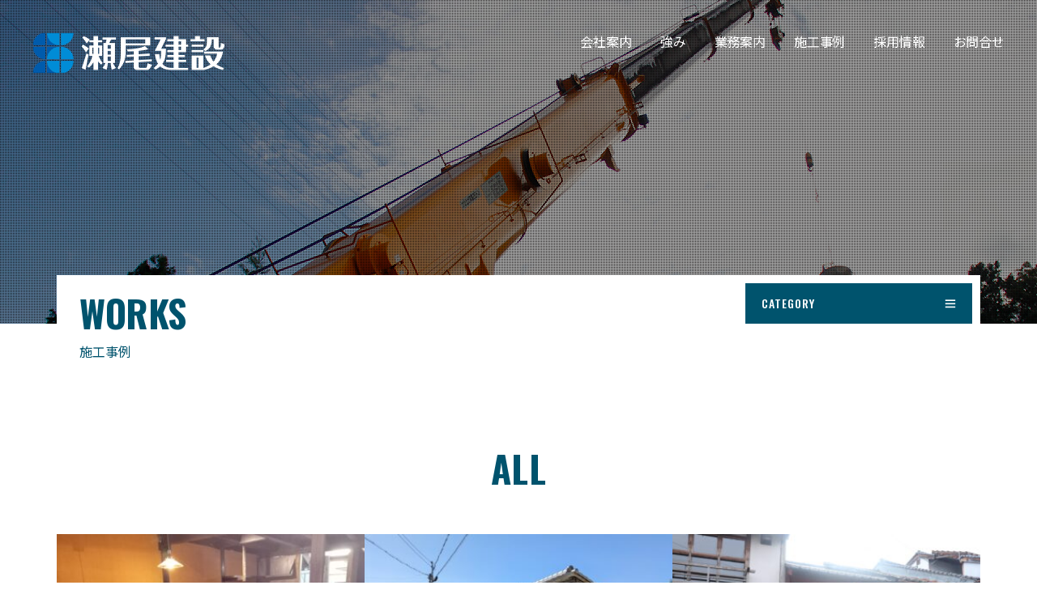

--- FILE ---
content_type: text/html; charset=UTF-8
request_url: https://seokensetsu.com/works
body_size: 5447
content:
<!DOCTYPE html> 
<html lang="ja"
	prefix="og: https://ogp.me/ns#" >
<head prefix="og: http://ogp.me/ns# fb: http://ogp.me/ns/fb# website: http://ogp.me/ns/website#">
<!-- Global site tag (gtag.js) - Google Analytics -->
<script async src="https://www.googletagmanager.com/gtag/js?id=UA-151148885-1"></script>
<script>
  window.dataLayer = window.dataLayer || [];
  function gtag(){dataLayer.push(arguments);}
  gtag('js', new Date());

  gtag('config', 'UA-151148885-1');
</script>	
	
<meta charset="UTF-8">
<meta http-equiv="X-UA-Compatible" content="IE=edge">
<meta name ="format-detection" content ="telephone=no">
<meta name="viewport" content="width=device-width, initial-scale=1.0, viewport-fit=cover">
<meta name="apple-mobile-web-app-capable" content="yes">
<meta name="apple-mobile-web-app-status-bar-style" content="black">	
<title>施工事例 | 瀬尾建設 兵庫県豊岡市の建設会社</title>

<!-- All in One SEO Pack 3.3.1.1 によって Michael Torbert の Semper Fi Web Designob_start_detected [-1,-1] -->
<link rel="next" href="https://seokensetsu.com/works/page/2" />

<script type="application/ld+json" class="aioseop-schema">{"@context":"https://schema.org","@graph":[{"@type":"Organization","@id":"https://seokensetsu.com/#organization","url":"https://seokensetsu.com/","name":"\u702c\u5c3e\u5efa\u8a2d \u5175\u5eab\u770c\u8c4a\u5ca1\u5e02\u306e\u5efa\u8a2d\u4f1a\u793e","sameAs":[]},{"@type":"WebSite","@id":"https://seokensetsu.com/#website","url":"https://seokensetsu.com/","name":"\u702c\u5c3e\u5efa\u8a2d \u5175\u5eab\u770c\u8c4a\u5ca1\u5e02\u306e\u5efa\u8a2d\u4f1a\u793e","publisher":{"@id":"https://seokensetsu.com/#organization"},"potentialAction":{"@type":"SearchAction","target":"https://seokensetsu.com/?s={search_term_string}","query-input":"required name=search_term_string"}},{"@type":"CollectionPage","@id":"#collectionpage","url":"","inLanguage":"ja","name":"","isPartOf":{"@id":"https://seokensetsu.com/#website"}}]}</script>
<link rel="canonical" href="https://seokensetsu.com/works" />
<!-- All in One SEO Pack -->
<link rel='dns-prefetch' href='//fonts.googleapis.com' />
<link rel='dns-prefetch' href='//s.w.org' />
<link rel='stylesheet' id='sb_instagram_styles-css'  href='https://seokensetsu.com/seo-plu/instagram-feed/css/sb-instagram-2-1.min.css?ver=2.1.2' type='text/css' media='all' />
<link rel='stylesheet' id='wp-block-library-css'  href='https://seokensetsu.com/seo-inc/css/dist/block-library/style.min.css?ver=5.3.20' type='text/css' media='all' />
<link rel='stylesheet' id='contact-form-7-css'  href='https://seokensetsu.com/seo-plu/contact-form-7/includes/css/styles.css?ver=5.1.5' type='text/css' media='all' />
<link rel='stylesheet' id='reset-css'  href='https://seokensetsu.com/seo/css/reset.css?ver=20190614' type='text/css' media='all' />
<link rel='stylesheet' id='main-style-css'  href='https://seokensetsu.com/seo/css/style.css?ver=20190614' type='text/css' media='all' />
<link rel='stylesheet' id='print-css'  href='https://seokensetsu.com/seo/css/print.css?ver=5.3.20' type='text/css' media='print' />
<link rel='stylesheet' id='lightcase-css'  href='https://seokensetsu.com/seo/css/lightcase.css?ver=5.3.20' type='text/css' media='all' />
<link rel='stylesheet' id='lightcase-fonts-css'  href='https://seokensetsu.com/seo/css/fonts/lightcase.min.css?ver=5.3.20' type='text/css' media='all' />
<link rel='stylesheet' id='aos-css'  href='https://seokensetsu.com/seo/css/aos.min.css?ver=5.3.20' type='text/css' media='all' />
<link rel='stylesheet' id='fontawesome-css'  href='https://seokensetsu.com/seo/css/fonts/fontawesome.min.css?ver=5.3.20' type='text/css' media='all' />
<link rel='stylesheet' id='oswald-css'  href='https://fonts.googleapis.com/css?family=Oswald%3A200%2C300%2C400%2C500%2C600%2C700&#038;ver=5.3.20' type='text/css' media='all' />
<link rel='stylesheet' id='themify-css'  href='https://seokensetsu.com/seo/css/fonts/themify-icons.min.css?ver=5.3.20' type='text/css' media='all' />
<link rel='stylesheet' id='yakuhanjp-css'  href='https://seokensetsu.com/seo/css/fonts/yakuhanjp.min.css?ver=5.3.20' type='text/css' media='all' />
<link rel='stylesheet' id='notosans-css'  href='https://fonts.googleapis.com/css?family=Noto+Sans+JP&#038;ver=5.3.20' type='text/css' media='all' />
<link rel='stylesheet' id='works-list-css'  href='https://seokensetsu.com/seo/css/works/works.css?ver=5.3.20' type='text/css' media='all' />
<script type='text/javascript' src='https://seokensetsu.com/seo-inc/js/jquery/jquery.js?ver=1.12.4-wp'></script>
<script type='text/javascript' src='https://seokensetsu.com/seo-inc/js/jquery/jquery-migrate.min.js?ver=1.4.1'></script>
<link rel='https://api.w.org/' href='https://seokensetsu.com/wp-json/' />
<link rel="icon" type="image/vnd.microsoft.icon" href="https://seokensetsu.com/seo/img/favicon.png" />
<link rel="apple-touch-icon" href="https://seokensetsu.com/seo/img/apple-touch-icon.png" />
<link href="https://fonts.googleapis.com/css?family=Oswald:200,300,400,500,600,700" rel="stylesheet">
</head>

<body data-rsssl=1 class="archive post-type-archive post-type-archive-works works chrome">



<div class="fixheader">
	<div class="fixheader__left">
		<a class="fixheader__logo" href="https://seokensetsu.com/">
			<img src="https://seokensetsu.com/seo/img/header/fix_logo.png" alt="瀬尾建設" class="fixheader__logoimg pc">
			<img src="https://seokensetsu.com/seo/img/header/fix_logo_sp.png" alt="瀬尾建設" class="fixheader__logoimg sp">
		</a>
		<ul class="fixheader__menu pc">		
			<li class="fixheader__menuitem">
				<a href="https://seokensetsu.com/about.html" class="fixheader__menuitema">会社案内</a>
			</li>
			<li class="fixheader__menuitem">
				<a href="https://seokensetsu.com/strength.html" class="fixheader__menuitema">強み</a>
			</li>
			<li class="fixheader__menuitem">
				<a href="https://seokensetsu.com/service.html" class="fixheader__menuitema">業務案内</a>
			</li>
			<li class="fixheader__menuitem">
				<a href="https://seokensetsu.com/works" class="fixheader__menuitema">施工事例</a>
			</li>
			
			<li class="fixheader__menuitem">
				<a href="https://seokensetsu.com/recruit.html" class="fixheader__menuitema">採用情報</a>
			</li>
			<li class="fixheader__menuitem">
				<a href="https://seokensetsu.com/contactus.html" class="fixheader__menuitema">お問合せ</a>
			</li>
			
		</ul>
	</div>
	<ul class="icons icons--fixheader sp">
		<!--<li class="icons__item icons__item--fixheader"><a href="tel:0796362055"><i class="icons__itemphone fas fa-phone-alt"></i></a></li>		
		<li class="icons__item icons__item--fixheader"><i class="icons__itemcalendar far fa-calendar-alt"></i></li>-->
		<li class="icons__item icons__item--fixheader"><i class="icons__itembar ti-menu"></i></li>
	</ul>	
	
</div>


<div class="drawer sp drawer--spmenu">	
		<a class="drawer__logo" href="https://seokensetsu.com/">
			<img class="drawer__logoimg pc" src="https://seokensetsu.com/seo/img/header/logo.png" alt="瀬尾建設">
			<img class="drawer__logoimg sp" src="https://seokensetsu.com/seo/img/header/logo_sp.png" alt="瀬尾建設">
	  	</a>
		<ul class="drawer__menu">
			<li class="drawer__menuitem">
				<a href="https://seokensetsu.com/about.html" class="drawer__menulink">
					<span class="drawer__menulinken">ABOUT</span>
					<span class="drawer__menulinkja">会社案内</span>
					
</a>			
			</li>
			<li class="drawer__menuitem">
				<a href="https://seokensetsu.com/strength.html" class="drawer__menulink">
					<span class="drawer__menulinken">STRENGTH</span>
					<span class="drawer__menulinkja">強み</span>
					
</a>
			</li>
			<li class="drawer__menuitem">
				<a href="https://seokensetsu.com/service.html" class="drawer__menulink">
					<span class="drawer__menulinken">SERVICE</span>
					<span class="drawer__menulinkja">業務案内</span>
					
</a>
			</li>
			<li class="drawer__menuitem">
				<a href="https://seokensetsu.com/works" class="drawer__menulink">
					<span class="drawer__menulinken">WORKS</span>
					<span class="drawer__menulinkja">施工事例</span>
					
</a>
			</li>
			<li class="drawer__menuitem">
				<a href="https://seokensetsu.com/recruit.html" class="drawer__menulink">
					<span class="drawer__menulinken">RECRUIT</span>
					<span class="drawer__menulinkja">採用情報</span>
					
</a>
			</li>		
			<li class="drawer__menuitem">
				<a href="https://seokensetsu.com/contactus.html" class="drawer__menulink">
					<span class="drawer__menulinken">CONTACT US</span>
					<span class="drawer__menulinkja">お問合せ</span>
					
</a>
			</li>
		</ul>
	
		<ul class="drawer__sns">
			<li class="drawer__snsitem">
				<a href="https://www.instagram.com/seokazuhiko/" class="drawer__snsitema" target="_blank">
					<i class="ti-instagram"></i>
					<span>INSTAGRAM</span>
				</a>
				<a href="https://www.facebook.com/%E7%80%AC%E5%B0%BE%E5%BB%BA%E8%A8%AD-111818790249046/" class="drawer__snsitema" target="_blank"> 
					<i class="ti-facebook"></i>
					<span>FACEBOOK</span>
				</a>		
				
			</li>
		</ul>
	
		
	  
		<div class="drawer__close">
			<i class="ti-close"></i>
		</div>
	</div>	
	
	
	

	
<header id="fview" class="fview">	
	
	<a class="fview__ttl" href="https://seokensetsu.com/">		
					<img class="pc" src="https://seokensetsu.com/seo/img/header/logo.png" alt="瀬尾建設">
			<img class="sp" src="https://seokensetsu.com/seo/img/header/logo_sp.png" alt="瀬尾建設">
			</a>	
	
	<ul class="fview__menu pc">		
		<li class="fview__menuitem"><a class="fview__menuitemlink" href="https://seokensetsu.com/about.html">会社案内</a></li>
		<li class="fview__menuitem"><a class="fview__menuitemlink" href="https://seokensetsu.com/strength.html">強み</a></li>
		<li class="fview__menuitem"><a class="fview__menuitemlink" href="https://seokensetsu.com/service.html">業務案内</a></li>
		<li class="fview__menuitem"><a class="fview__menuitemlink" href="https://seokensetsu.com/works">施工事例</a></li>		
		<li class="fview__menuitem"><a class="fview__menuitemlink" href="https://seokensetsu.com/recruit.html">採用情報</a></li>
		<li class="fview__menuitem"><a class="fview__menuitemlink" href="https://seokensetsu.com/contactus.html">お問合せ</a></li>
	</ul>
	<ul class="icons icons--fview sp">
		<li class="icons__item"><i class="icons__itembar ti-menu"></i></li>
		<!--<li class="icons__item"><i class="icons__itemcalendar far fa-calendar-alt"></i></li>
		<li class="icons__item"><a href="tel:0796362055"><i class="icons__itemphone fas fa-phone-alt"></i></a>--></li>
	</ul>	
	
	
	
	
	
	
	
	
	<!--<div class="vegas">
	</div>	-->

	
		
	<div id="page-ttl">
		<div class="ttl_area">
			<h1>
				<span class="en" data-aos="fade-left">WORKS</span>
				<span class="ja" data-aos="fade-right">施工事例</span>
			</h1>
							<div id="category">
				<div class="btn_cat animebtn animebtn--1" data-aos="fade-left" data-aos-anchor="#category" data-aos-delay="100" data-aos-anchor-placement="top-bottom"><span class="lbl en">CATEGORY</span><i class="ti-menu open" aria-hidden="true"></i><i class="ti-close close" aria-hidden="true"></i></div>
								<ul class="list">
					<li class="all"><a href="https://seokensetsu.com/works/" class="animebtn animebtn--1"><span class="lbl fcbl en">All</span><i class="ti-angle-right" aria-hidden="true"></i></a></li>
				<li class="cate-4"><a href="https://seokensetsu.com/works/?cate=cate-4" class="animebtn animebtn--1"><span class="lbl fcbl jp">伝統的建造物</span><i class="ti-angle-right" aria-hidden="true"></i></a></li>
<li class="cate-3"><a href="https://seokensetsu.com/works/?cate=cate-3" class="animebtn animebtn--1"><span class="lbl fcbl jp">住宅リフォーム</span><i class="ti-angle-right" aria-hidden="true"></i></a></li>
<li class="cate-5"><a href="https://seokensetsu.com/works/?cate=cate-5" class="animebtn animebtn--1"><span class="lbl fcbl jp">公共施設</span><i class="ti-angle-right" aria-hidden="true"></i></a></li>
<li class="cate-6"><a href="https://seokensetsu.com/works/?cate=cate-6" class="animebtn animebtn--1"><span class="lbl fcbl jp">土木工事</span><i class="ti-angle-right" aria-hidden="true"></i></a></li>
<li class="cate-2"><a href="https://seokensetsu.com/works/?cate=cate-2" class="animebtn animebtn--1"><span class="lbl fcbl jp">新築物件</span><i class="ti-angle-right" aria-hidden="true"></i></a></li>
				</ul>
				</div>
			
						
		</div>
	</div>
	
	
		
	
</header>
<article>
	<div id="container">

<div class="container works_outer">		<div id="content">
						<section id="works" class="pagecontent">
				

<div class="inner">
	<!--<div class="work_ttl" data-aos="zoom-out" data-aos-duration="300" data-aos-delay="500" data-aos-anchor-placement="top-bottom" data-aos-anchor="#works">
		<div class="ico_bw"><i class="ti-home" aria-hidden="true"></i></div>
		<h3 class="ttl"><span class="fcbl">施工事例</span></h3>
	</div>-->

	<!--<div id="category">
		<div class="menu">
			
		</div>-->
		<h3 class="c_ttl" data-aos="fade-right" data-aos-anchor="#category" data-aos-delay="100" data-aos-anchor-placement="top-bottom"><span class="en">ALL</span></h3>
	<!--</div>-->

		<div id="work_list" class="work_list">
						<div id="work574" class="box" data-aos="fade-left" data-aos-anchor="#work_list" data-aos-delay="100" data-aos-anchor-placement="top-bottom" data-aos-duration="400">
						<a href="https://seokensetsu.com/works/574/">
								<div class="img"><img src="https://seokensetsu.com/seo-con/uploads/DSC_4565-360x260.jpg" alt="店舗改装" /></div>
								
				<div class="txt">
					<h3><span class="fcbl">店舗改装</span></h3>
											<div class="cate">伝統的建造物</div>
										<!--<div class="date">2025.03.25</div>-->
					
					<i class="arrow ti-arrow-right"></i>
				</div>
			</a>
		</div>
						<div id="work563" class="box" data-aos="fade-left" data-aos-anchor="#work_list" data-aos-delay="100" data-aos-anchor-placement="top-bottom" data-aos-duration="500">
						<a href="https://seokensetsu.com/works/563/">
								<div class="img"><img src="https://seokensetsu.com/seo-con/uploads/PXL_20250314_052958084-360x260.jpg" alt="A様門及び塀修理工事" /></div>
								
				<div class="txt">
					<h3><span class="fcbl">A様門及び塀修理工事</span></h3>
											<div class="cate">伝統的建造物</div>
										<!--<div class="date">2025.03.14</div>-->
					
					<i class="arrow ti-arrow-right"></i>
				</div>
			</a>
		</div>
						<div id="work542" class="box" data-aos="fade-left" data-aos-anchor="#work_list" data-aos-delay="100" data-aos-anchor-placement="top-bottom" data-aos-duration="600">
						<a href="https://seokensetsu.com/works/542/">
								<div class="img"><img src="https://seokensetsu.com/seo-con/uploads/IMG_2598-360x260.jpg" alt="T様店舗改修工事" /></div>
								
				<div class="txt">
					<h3><span class="fcbl">T様店舗改修工事</span></h3>
											<div class="cate">伝統的建造物</div>
										<!--<div class="date">2025.03.14</div>-->
					
					<i class="arrow ti-arrow-right"></i>
				</div>
			</a>
		</div>
						<div id="work533" class="box" data-aos="fade-left" data-aos-anchor="#work_list" data-aos-delay="100" data-aos-anchor-placement="top-bottom" data-aos-duration="700">
						<a href="https://seokensetsu.com/works/533/">
								<div class="img"><img src="https://seokensetsu.com/seo-con/uploads/RIMG0750-360x260.jpg" alt="八坂神社本殿修理工事" /></div>
								
				<div class="txt">
					<h3><span class="fcbl">八坂神社本殿修理工事</span></h3>
											<div class="cate">伝統的建造物</div>
										<!--<div class="date">2023.02.14</div>-->
					
					<i class="arrow ti-arrow-right"></i>
				</div>
			</a>
		</div>
						<div id="work525" class="box" data-aos="fade-left" data-aos-anchor="#work_list" data-aos-delay="100" data-aos-anchor-placement="top-bottom" data-aos-duration="800">
						<a href="https://seokensetsu.com/works/525/">
								<div class="img"><img src="https://seokensetsu.com/seo-con/uploads/DSC_35771-360x260.jpg" alt="そば屋" /></div>
								
				<div class="txt">
					<h3><span class="fcbl">そば屋</span></h3>
											<div class="cate">住宅リフォーム</div>
										<!--<div class="date">2022.01.25</div>-->
					
					<i class="arrow ti-arrow-right"></i>
				</div>
			</a>
		</div>
						<div id="work510" class="box" data-aos="fade-left" data-aos-anchor="#work_list" data-aos-delay="100" data-aos-anchor-placement="top-bottom" data-aos-duration="900">
						<a href="https://seokensetsu.com/works/510/">
								<div class="img"><img src="https://seokensetsu.com/seo-con/uploads/RIMG6465-360x260.jpg" alt="八幡神社" /></div>
								
				<div class="txt">
					<h3><span class="fcbl">八幡神社</span></h3>
											<div class="cate">公共施設</div>
										<!--<div class="date">2022.01.25</div>-->
					
					<i class="arrow ti-arrow-right"></i>
				</div>
			</a>
		</div>
						<div id="work509" class="box" data-aos="fade-left" data-aos-anchor="#work_list" data-aos-delay="100" data-aos-anchor-placement="top-bottom" data-aos-duration="1000">
						<a href="https://seokensetsu.com/works/509/">
								<div class="img"><img src="https://seokensetsu.com/seo-con/uploads/B0907033-360x260.jpg" alt="小野小学校屋内運動場非構造部材等改修工事" /></div>
								
				<div class="txt">
					<h3><span class="fcbl">小野小学校屋内運動場非構造部材等改修工事</span></h3>
											<div class="cate">公共施設</div>
										<!--<div class="date">2022.01.25</div>-->
					
					<i class="arrow ti-arrow-right"></i>
				</div>
			</a>
		</div>
						<div id="work498" class="box" data-aos="fade-left" data-aos-anchor="#work_list" data-aos-delay="100" data-aos-anchor-placement="top-bottom" data-aos-duration="1100">
						<a href="https://seokensetsu.com/works/498/">
								<div class="img"><img src="https://seokensetsu.com/seo-con/uploads/RIMG5134-360x260.jpg" alt="鳥居橋水上線外防護柵設置工事" /></div>
								
				<div class="txt">
					<h3><span class="fcbl">鳥居橋水上線外防護柵設置工事</span></h3>
											<div class="cate">土木工事</div>
										<!--<div class="date">2022.01.25</div>-->
					
					<i class="arrow ti-arrow-right"></i>
				</div>
			</a>
		</div>
						<div id="work496" class="box" data-aos="fade-left" data-aos-anchor="#work_list" data-aos-delay="100" data-aos-anchor-placement="top-bottom" data-aos-duration="1200">
						<a href="https://seokensetsu.com/works/496/">
								<div class="img"><img src="https://seokensetsu.com/seo-con/uploads/RIMG4704-360x260.jpg" alt="市道京田線側溝修繕工事" /></div>
								
				<div class="txt">
					<h3><span class="fcbl">市道京田線側溝修繕工事</span></h3>
											<div class="cate">土木工事</div>
										<!--<div class="date">2022.01.25</div>-->
					
					<i class="arrow ti-arrow-right"></i>
				</div>
			</a>
		</div>
						<div id="work488" class="box" data-aos="fade-left" data-aos-anchor="#work_list" data-aos-delay="100" data-aos-anchor-placement="top-bottom" data-aos-duration="1300">
						<a href="https://seokensetsu.com/works/488/">
								<div class="img"><img src="https://seokensetsu.com/seo-con/uploads/32f5d053a4314c5e987c5f9539db4cb0-360x260.jpg" alt="外構工事事例" /></div>
								
				<div class="txt">
					<h3><span class="fcbl">外構工事事例</span></h3>
											<div class="cate">住宅リフォーム</div>
										<!--<div class="date">2021.08.11</div>-->
					
					<i class="arrow ti-arrow-right"></i>
				</div>
			</a>
		</div>
						<div id="work473" class="box" data-aos="fade-left" data-aos-anchor="#work_list" data-aos-delay="100" data-aos-anchor-placement="top-bottom" data-aos-duration="1400">
						<a href="https://seokensetsu.com/works/473/">
								<div class="img"><img src="https://seokensetsu.com/seo-con/uploads/MG_9046-360x260.jpg" alt="新築住宅" /></div>
								
				<div class="txt">
					<h3><span class="fcbl">新築住宅</span></h3>
											<div class="cate">新築物件</div>
										<!--<div class="date">2021.04.06</div>-->
					
					<i class="arrow ti-arrow-right"></i>
				</div>
			</a>
		</div>
						<div id="work459" class="box" data-aos="fade-left" data-aos-anchor="#work_list" data-aos-delay="100" data-aos-anchor-placement="top-bottom" data-aos-duration="1500">
						<a href="https://seokensetsu.com/works/459/">
								<div class="img"><img src="https://seokensetsu.com/seo-con/uploads/IMG_2596-360x260.jpg" alt="T様主屋修理工事" /></div>
								
				<div class="txt">
					<h3><span class="fcbl">T様主屋修理工事</span></h3>
											<div class="cate">伝統的建造物</div>
										<!--<div class="date">2021.03.10</div>-->
					
					<i class="arrow ti-arrow-right"></i>
				</div>
			</a>
		</div>
			</div>
<div id="ajax-load-more" class="ajax-load-more-wrap default"  data-alm-id="" data-canonical-url="https://seokensetsu.com/works" data-slug="works" data-post-id="works"  data-localized="ajax_load_more_vars"><div aria-live="polite" aria-atomic="true" class="alm-listing alm-ajax work_list" data-container-type="div" data-repeater="default" data-post-type="works" data-order="asc" data-orderby="menu_order" data-offset="12" data-posts-per-page="6" data-scroll="false" data-pause="true" data-button-label="<span>NEXT</span><i></i>" data-button-loading-label="<span>Loading</span><i></i>" data-transition="fade" data-images-loaded="true"></div><div class="alm-btn-wrap" style="visibility: hidden;"><button class="alm-load-more-btn more btn_ajax" rel="next"><span>NEXT</span><i></i></button></div></div></div>
			</section>
						<!--<section class="pagecontent"><div class="inner"><p class="none">準備中です。</p></div></section>-->
					</div><!--/#content-->
		</div><!--/.container-->
</div><!--/#container-->
</article>

<footer class="footer">		
	
	
				<div class="footer__wrap">		
					
					<div class="footer__left">
						
						<a class="footer__ttl" href="" rel="home" >
							瀬尾建設
						</a>			
						
						<div class="footer__info">
							〒668-0205 兵庫県豊岡市出石町嶋777<br>
							FAX 0796-52-6548
						</div><!-- .site-info -->	
						
						<div class="footer__sns">
							<a href="https://www.instagram.com/seokazuhiko/" class="footer__snslink" target="_blank">
								<i class="ti-instagram"></i>
							</a>
							<a href="https://www.facebook.com/%E7%80%AC%E5%B0%BE%E5%BB%BA%E8%A8%AD-111818790249046/" class="footer__snslink" target="_blank">
								<i class="ti-facebook"></i>
							</a>
						</div>
						
						<div class="footer__c">
							©  SEOKENSETSU. All Rights Reserved.
						</div>
						
						
					</div><!-- #site-info-area -->
					
					<div class="footer__right">
						
						<div class="footer__rightlead">お見積り・ご相談など、お気軽にお問い合わせください</div>
						
						<div class="footer__rightbundle">
							<a href="https://seokensetsu.com/contactus.html" class="footer__rightmail footer__rightsquare  animebtn animebtn--2">
								<!--<div class="footer__rightwrap">-->
									<i class="footer__rightemail ti-email"></i>
									<span>メールフォーム</span>
								<!--</div>-->
							</a>
							<a href="tel:0796525073" class="footer__righttel footer__rightsquare  animebtn animebtn--2">
								<!--<div class="footer__rightwrap">-->
									<i class="footer__rightemobile ti-mobile"></i>
									<span>0796-52-5073</span>
								<!--</div>-->
							</a>
						</div>
						
					</div>
				</div><!-- #footer-info-area -->
				
</footer><!-- #footer-main-area -->

<div id="pagetop">
	<a href="#fview" class="scroll">
		<img class="pc" src="https://seokensetsu.com/seo/img/footer/pagetop.png" alt="">
		<img class="sp" src="https://seokensetsu.com/seo/img/footer/pagetop_sp.png" alt="">		
	</a>
</div>

<!-- Instagram Feed JS -->
<script type="text/javascript">
var sbiajaxurl = "https://seokensetsu.com/wp/wp-admin/admin-ajax.php";
</script>
<script type='text/javascript'>
/* <![CDATA[ */
var wpcf7 = {"apiSettings":{"root":"https:\/\/seokensetsu.com\/wp-json\/contact-form-7\/v1","namespace":"contact-form-7\/v1"}};
/* ]]> */
</script>
<script type='text/javascript' src='https://seokensetsu.com/seo-plu/contact-form-7/includes/js/scripts.js?ver=5.1.5'></script>
<script type='text/javascript' src='https://seokensetsu.com/seo/js/lightcase.min.js?ver=5.3.20'></script>
<script type='text/javascript' src='https://seokensetsu.com/seo/js/aos.min.js?ver=5.3.20'></script>
<script type='text/javascript' src='https://seokensetsu.com/seo/js/script.js?ver=5.3.20'></script>
<script type='text/javascript' src='https://seokensetsu.com/seo/js/works/works.js?ver=20190710'></script>
<script type='text/javascript' src='https://seokensetsu.com/seo-inc/js/wp-embed.min.js?ver=5.3.20'></script>
<script type='text/javascript'>
/* <![CDATA[ */
var alm_localize = {"ajaxurl":"https:\/\/seokensetsu.com\/wp\/wp-admin\/admin-ajax.php","alm_nonce":"38530cd41f","pluginurl":"https:\/\/seokensetsu.com\/seo-plu\/ajax-load-more","scrolltop":"false","speed":"200","ga_debug":"false","results_text":"Displaying page {num} of {total}.","no_results_text":"No results found.","alm_debug":""};
var ajax_load_more_vars = {"id":"ajax-load-more"};
/* ]]> */
</script>
<script type='text/javascript' src='https://seokensetsu.com/seo-plu/ajax-load-more/core/dist/js/ajax-load-more.min.js?ver=5.1.6.1'></script>

</body>
</html>


--- FILE ---
content_type: text/css
request_url: https://seokensetsu.com/seo/css/reset.css?ver=20190614
body_size: 2520
content:
@charset "utf-8";

/* ========================================================================= *
 *  CSSのリセット
/* ========================================================================= */

@page { size: A4 portrait;}
@media print{
	body{
		font-size:14px !important;
		width: 172mm !important;
	}
}
*{
	box-sizing: border-box;
}

html, body, div, span, applet, object, iframe, h1, h2, h3, h4, h5, h6, p, blockquote, 
pre, a, abbr, acronym, address, big, cite, code, del, dfn, img, ins, kbd, q, s, 
samp, small, strike, strong,  tt, var, b, u, i, center, dl, dt, dd, ol, ul, li, 
fieldset, form, label, legend, caption, article, aside, 
canvas, details, embed, figure, figcaption, footer, header, hgroup, menu, nav, output, ruby, 
section, summary, time, mark, audio, video {margin: 0;padding: 0;border: 0;font-size: 100%;font: inherit;vertical-align: baseline;letter-spacing: -0.01em;}
article, aside, details, figcaption, figure, footer, header, hgroup, menu, nav, section {	display: block; }
ol, ul{ list-style: none; }
blockquote, q { quotes: none; }
blockquote:before, blockquote:after, q:before, q:after { content: ''; content: none; }
table, caption, tbody, tfoot, thead, tr, th, td{margin: 0; padding: 0; border: 0; font-weight:400;}
sub, sup{ margin: 0; padding: 0; border: 0; font-size: 100%;}
em{ margin: 0; padding: 0; border: 0; font-size: 100%; vertical-align: baseline;font-family: 'Noto Sans JP','ヒラギノ角ゴ Pro W3','Hiragino Kaku Gothic Pro','ＭＳ Ｐゴシック',sans-serif; }

/* ------------------------------------------------------------------------- *
 *  Base Styles
/* ------------------------------------------------------------------------- */
a,
button{
	text-decoration: none;
	/* outline: 0; */
	-moz-transition: opacity 0.5s ease;
	-ms-transition: opacity 0.5s ease;
	-webkit-transition: opacity 0.5s ease;
	transition: opacity 0.5s ease;
}
button{
	background-color: transparent;
	padding: 0;
	-webkit-appearance: none;
	-moz-appearance: none;
	appearance: none;
	-webkit-user-select: none;
	-moz-user-select: none;
	-ms-user-select: none;
	user-select: none;
	cursor: pointer;
	border:none;
}
a:hover{
	opacity:0.8;
}
body:not(.home) img {
	max-width: 100%;
	height: auto;
}
a,
a:before,
a:after,
button,
button:before,
button:after {
-webkit-transition-duration: 0.5s; -webkit-transition-timing-function: ease;
-moz-transition-duration: 0.5s; -moz-transition-timing-function: ease;
-o-transition-duration: 0.5s; -o-transition-timing-function: ease; 
transition-duration: 0.5s; transition-timing-function: ease; }
a img {
-webkit-backface-visibility: hidden;
backface-visibility: hidden;}
address,cite,em { font-style: italic; }
strong { font-weight: 600; }
.left,.alignleft { float: left; }
.right,.alignright { float: right; }
.aligncenter { margin-left: auto; margin-right: auto; display:block;}

/*  base : clear
/* ------------------------------------ */
.clear { clear: both; display: block; overflow: hidden; visibility: hidden; width: 0; height: 0; }

/*  base : font awesome square size
/* ------------------------------------ */
.fa { width: 1em; text-align: center; }

/*  base : forms
/* ------------------------------------ */
input, textarea, select, label { font-family: inherit; }

/* ------------------------------------------------------------------------- *
 *  Base Structure
/* ------------------------------------------------------------------------- */
html {
	overflow-x: hidden;
	overflow-y: scroll;
	height: 100%;
}
body, div, dl, dt, dd, ul, ul li, h1, h2, h3, h4, h5, h6,
pre, form, fieldset, input, textarea, p, blockquote, th, td,
section, nav, article, aside, hgroup, header, address,
figure, figcaption {
	margin: 0;
	padding: 0;
	line-height: 1.4em;
	color:#000;
	font-weight: 500;
}
caption, th {
	text-align: left;
}
q:before ,q:after {
	content: '';
}
object, embed {
	vertical-align: top;
}
hr, legend {
	display: none;
}
h1, h2, h3, h4, h5, h6 {
	font-size: 100%;
	font-weight: 500;
}
img, abbr, acronym, fieldset {
	border: 0;
}
img {
	vertical-align: top;
	-ms-interpolation-mode: bicubic;
}
ul li {
	list-style-type: none;
}
/* ------ Body ------ */
html{
	font-size:62.5%;
	position:static !important;
}
body,
h1,h2,h3,h4,h5,h6,a,p,span,em,small,strong,sub,sup,
mark,del,ins,strike,abbr,dfn,blockquote,q,cite,code,pre,
ol,ul,li,dl,dt,dd,
div,section,article,main,aside,nav,header,hgroup,footer,
img,figure,figcaption,
address,time,audio,video,canvas,iframe,details,summary,fieldset,form,label,legend,
table,caption,tbody,tfoot,thead,tr,th,td,
input,button{
	font-size:1.4rem;
}

body{
	font-family:  YakuHanJP,'Noto Sans JP','メイリオ',Meiryo,'ヒラギノ角ゴ Pro W3','Hiragino Kaku Gothic Pro','ＭＳ Ｐゴシック',sans-serif;
	font-weight:400;
	line-height: 1.4em;
	text-align: left;
	-webkit-text-size-adjust: 100%;
	color:#000;
	background-color: #fff;
	background-repeat: repeat;
	background-position: 0 0;
	background-size: auto;
	letter-spacing: 0.05em;
	top: 0px !important;
	position:static !important;
}
button{
	font-family:  YakuHanJP,'Noto Sans JP','メイリオ',Meiryo,'ヒラギノ角ゴ Pro W3','Hiragino Kaku Gothic Pro','ＭＳ Ｐゴシック',sans-serif;
	font-weight:400;
	line-height: 1.4em;
	-webkit-text-size-adjust: 100%;
	color:#000;
	appearance: none;
	outline: none;
	-webkit-appearance: none;
	letter-spacing: 0.05em;
}
.mincho{
	font-family: YakuHanMP, '游明朝体', 'Yu Mincho', YuMincho, 'ヒラギノ明朝 Pro W3', 'Hiragino Mincho Pro', 'HG明朝E', 'ＭＳ Ｐ明朝', 'MS PMincho', 'MS 明朝', serif;
}
.lng_en{
	font-family:'Oswald';
	font-weight: 700;
}

/*■ Mobile ■*/
@media only screen and (max-width: 750px) {
	html{
		font-size: 100px;
		font-size: -webkit-calc(100vw / 7.5) !important;
		font-size: calc(100vw / 7.5) !important;
	}
	body{
		font-size:0.26rem;
	}
	h1,h2,h3,h4,h5,h6,a,p,span,em,small,strong,sub,sup,
	mark,del,ins,strike,abbr,dfn,blockquote,q,cite,code,pre,
	ol,ul,li,dl,dt,dd,
	div,section,article,main,aside,nav,header,hgroup,footer,
	img,figure,figcaption,
	address,time,audio,video,canvas,iframe,details,summary,fieldset,form,label,legend,
	table,caption,tbody,tfoot,thead,tr,th,td,
	input,button{
		font-size:0.26rem;
	}
	body,
	button{
		letter-spacing:0.05em;
	}
}
@media only screen and (max-width: 640px) {
	html{
		font-size: 85px;
	}
}
@media only screen and (max-width: 480px) {
	html{
		font-size: 64px;
	}
}
@media only screen and (max-width: 320px) {
	html{
		font-size: 43px;
	}
}

/* ------ Anchor ------ */
a {
	/* outline: none; */
}

a:link {
	text-decoration: none;
	/*color: #333;*/
}
a:visited {
	text-decoration: none;
	/*color: #333;*/
}
a:hover {
	text-decoration: none;
	/*color: #333;*/
}
a:active {
	text-decoration: none;
	/*color: #333;*/
}

/*---------------------------------------
	for all
---------------------------------------*/
.ie8 img {
	width: auto;
}

p {
	font-size: 100%;
}

.img {
	text-align: center;
}

.text-center {
	text-align: center;
}

article{
	position: relative;
	overflow:hidden;
}
footer{
	text-align: center;
	vertical-align: top;

}

/* -----------------------------------------
 汎用class
----------------------------------------- */
.cf:after { visibility: hidden; display: block; font-size: 0; content: " "; clear: both; height: 0; }
.cf { display: block;vertical-align: top;zoom: 1;}
.clearfix:after { visibility: hidden; display: block; font-size: 0; content: " "; clear: both; height: 0; }
.clearfix { display: block;vertical-align: top;zoom: 1;}
.left{
	float:left;
}
.right{
	float:right;
}

/*■ PC : 751px < Window Size ■*/
@media print,screen and (min-width: 751px) {
	.sp{display:none !important;}
}
/*■ Mobile (Low Res) : 750px > 0 ■*/
@media only screen and (max-width: 750px) {
	.pc{display:none !important;}
}

/* ------------------------------------------------------------------------- *
/* 横向きの場合のスタイル */
/* ------------------------------------------------------------------------- */
@media only screen and (max-width: 750px) and (orientation: landscape) {
	html{
		font-size: -webkit-calc(100vh / 7.5) !important;
		font-size: calc(100vh / 7.5) !important;
	}
}

--- FILE ---
content_type: text/css
request_url: https://seokensetsu.com/seo/css/style.css?ver=20190614
body_size: 6293
content:
@charset "utf-8";
select:-moz-focusring {
    color: transparent;
    text-shadow: 0 0 0 #000;
}

body{
	overflow-x: hidden;
}
.roomsearch__labeli{
	
position: absolute;
	
top: 13px;
	
right: 15px;
}
.animebtn{
	position: relative;
	overflow: hidden;
	-moz-transition: 0.7s;
	-o-transition: 0.7s;
	-webkit-transition: 0.7s;
	transition: 0.7s;
}
.animebtn:before{
	content: "";
	position: absolute;
	top: -10px;
	left: 0;
	right: 0;
	width: 10px;
	height: 10px;
	border-radius: 30%;
	-moz-transition: 0.5s;
	-o-transition: 0.5s;
	-webkit-transition: 0.5s;
	transition: 0.5s;
	margin: auto;
}
.animebtn--1:before{
	background-color: #222;
}
.animebtn--2:before{
	background-color: #fff;
}
.animebtn--1:hover *,.animebtn--1:focus *{
		color: #00536D;
	}
.animebtn--2:hover *,.animebtn--2:focus *{
		color: #00536D;
	}


@media all and ( min-width:  751px) {
	.animebtn:hover:before, .animebtn:focus:before {
		width: 160%;
		height: 350%;
		opacity: 1;
		/* left: -10px; */
		top: -60px;
		}	
}

@media all and ( max-width:  750px) {
	.animebtn:not(.btn_cat):hover:before, .animebtn:not(.btn_cat):focus:before {
		width: 150%;
		height: 400%;
		opacity: 1;
		top: -9rem;
		top: -0.8rem;
	right: -0.3rem;
	}
	.animebtn span{
		font-size: 0.20rem;
		}
/*   .animebtn:not(.btn_cat):hover:before, .animebtn:not(.btn_cat):focus:before {
	
	
	} */
}


  .animebtn span{
	position: relative;
  }
  .animebtn--1 i{
	position : absolute;
	right : 20px;
	top: 18px;
	}
.animebtn:hover span, 
.animebtn:focus span,
.animebtn:hover i, 
.animebtn:focus i
 {	
	-moz-transition: 0.5s;
	-o-transition: 0.5s;
	-webkit-transition: 0.5s;
	transition: 0.5s;
}
.animebtn--1:hover span, 
.animebtn--1:focus span,
.animebtn--1:hover i, 
.animebtn--1:focus i{
	color : #fff;
}
.animebtn--2:hover span, 
.animebtn--2:focus span,
.animebtn--2:hover i, 
.animebtn--2:focus i{
	color: #00536D;
}

.fview{
    width: 100%;
    /* height: 100vh; */
	height : 400px;
    position: relative;
}
.fview__ttl{
    display: inline-block;
    position: absolute;
    left: 40px;
    top : 40px;
    z-index :2;
}
.fview__ttl img{
	/* width : 180px; */
	width : 238px;
}
.fview__catchcopy{
	position: absolute;
	top: 220px;
	top: 38.5vh;
	left: 110px;
	right: 0;
	/*bottom: 0;*/
	margin: auto;
	/* width: 111px; */
	/* height:413px; */
	z-index : 2;
	/* text-align: center; */
	color: #fff;
}
.fview__catchcopyttl{
	color: #ffffff;
	font-size: 32px;
	font-weight: 700;
	line-height: 52px;
	margin-bottom: 26px;
	letter-spacing: 0.2em;
	text-shadow: 2px 2px 3px #333333;
}
.fview__catchcopycontent{
	color: #ffffff;
	font-size: 24px;
	font-weight: 500;
	line-height: 39px;
	letter-spacing: 0.1em;
}

.fview__menu{
	position: absolute;
	z-index: 2;
	right: 40px;
	top: 36px;
	display: flex;
	-js-display: flex;
	display: -webkit-flex;
	-webkit-justify-content: flex-start;
	justify-content: flex-start;
	flex-flow: row nowrap;
	-webkit-flex-flow: row nowrap;
	align-items: flex-start;
	-webkit-align-items: flex-start;
}
.fview__menuitem{
    margin-left: 35px;
}
.fview__menuitem:first-child{
	margin-left : 0;
}

.fview__menuitemlink{
	color: #ffffff;
	font-size: 16px;
	font-weight: 500;
	line-height: 30px;
	/* text-shadow: 2px 2px 3px #333333; */
}
body.home .fview__menuitemlink{
	color : #000;
}
.fview__menuitem--haschildren{position: relative;}
.fview__menuchild{
	display: none;
	/* position: absolute; */
	/* top: 40px; */
	margin-top: 25px;
}
.fview__menuitemchild{margin-bottom: 27px;text-align: center;}
.fview__menuitemchildlink{color: #fff;font-size: 18px;}

.fview__scroll{
	position: absolute;
	bottom: 90px;
	left: 20px;
	z-index:2;
	cursor: pointer;
}




.btn_b{
	background-color: #00536d;
	display: flex;
	-js-display: flex;
	display: -webkit-flex;
	/*-webkit-justify-content: space-between;
	justify-content: space-between;*/
	font-family: Oswald;
	align-items: center;
	-webkit-align-items: center;
	padding-left: 20px;
	padding-right : 20px;
	color : #fff;
	font-size : 14px;
	width: 280px;
	height: 50px;
}
.btn_b i{
	
top: 18px;
}
.fixheader {
	position: fixed;
	width : 100%;
	height: 70px;
	background-color: #ffffff;
	padding-left : 20px;
	display: flex;
	-js-display: flex;
	display: -webkit-flex;
	-webkit-justify-content: space-between;
	justify-content: space-between;
	flex-flow: row nowrap;
	-webkit-flex-flow: row nowrap;
	align-items: center;
	-webkit-align-items: center;
	top: -80px;
	left: 0;
	z-index: 1000;
	transition: top 400ms ease-out;
	transition-timing-function: ease-out;
}
.fixheader.disp{
	top: 0;
	transition: top 400ms ease-out;
	transition-timing-function: ease-out;
}

.fixheader__left {
	display: flex;
	-js-display: flex;
	display: -webkit-flex;
	-webkit-justify-content: flex-start;
	justify-content: space-between;
	flex-flow: row nowrap;
	-webkit-flex-flow: row nowrap;
	align-items: center;
	-webkit-align-items: center;
	height : 100%;
	width: 100%;
}

.fixheader__menu {
	display: flex;
	-js-display: flex;
	display: -webkit-flex;
	-webkit-justify-content: flex-start;
	justify-content: flex-start;
	flex-flow: row nowrap;
	-webkit-flex-flow: row nowrap;
	align-items: center;
	-webkit-align-items: center;
	margin-right: 20px;
}

.fixheader__logo {
	margin-right : 41px;
}


.fixheader__menuitema {
	font-size : 16px;
	color : #000;
	font-weight: 500;
	letter-spacing: -0.05em;
}

.fixheader__menuitem {
	margin-left: 37px;
	padding-top: 3px;
}

.fixheader__search {
	width : 100px;
	height : 100%;
	background-color: #9ab54a;
	display: flex;
	-js-display: flex;
	display: -webkit-flex;
	flex-flow: column wrap;
	-webkit-justify-content: center;
	justify-content: center;
	align-items: center;
	-webkit-align-items: center;
	cursor: pointer;
}
.fixheader__search:hover:before,.fixheader__search:focus:before{top: -80px!important;}

.fixheader__searchicon {
	color : #fff;
	font-size : 16px;
	display: block;
	margin-bottom: 10px;
	position: relative!important;
	top: auto!important;
	right: auto!important;
}
.fixheader__searchicon.disp:before{
	content : "\f00d";
	font-weight: 600;
} 

.fixheader__searchspan {
	color : #fff;
	font-size : 16px;
}

.fixheader__roomsearch{
	
top: -100px;
	
position: fixed;
	
/* width: 100vw; */
	
/* position: absolute; */
	
z-index: 999;
	
bottom: 0;
	
left: 0;
	
display: flex;
	
-js-display: flex;
	
display: -webkit-flex;
	
-webkit-justify-content: space-between;
	
justify-content: space-between;
	
flex-flow: row nowrap;
	
-webkit-flex-flow: row nowrap;
	
align-items: center;
	
-webkit-align-items: center;
	
width: 100%;
	
height: 100px;
	
padding-right: 20px;
	
padding-left: 20px;
	
background-color: rgba(0, 0, 0, 0.6);
transition: top 400ms ease-out;
	transition-timing-function: ease-out;
}
.fixheader__roomsearch.disp{
	top: 80px;
	transition: top 400ms ease-out;
	transition-timing-function: ease-out;
}
.fixheader__menuitem--haschildren{/* position: relative; */padding-bottom: 30px;padding-top: 30px;}
.fixheader__menuchild{
	display: none;
	position: absolute;
	/* top: 40px; */
	margin-top: 25px;
	background-color: #fff;
}
.fixheader__menuitemchild{margin-bottom: 27px;text-align: center;}
.fixheader__menuitemchildlink{color: #000;font-size: 18px;width: 44px;display: block;}




.newplan__btn {	
	position : absolute;
	width : 50px;
	height : 210px;
	background-color: rgba(0, 0, 0, 0.6);
	display: flex;
	-js-display: flex;
	display: -webkit-flex;
	-webkit-justify-content: center;
	justify-content: center;
	align-items: center;
	-webkit-align-items: center;
	top : calc(50% - 105px);

}


.footer{
	background-color: #00536d;
	text-align: left;
}
.footer__wrap{
	width: 1140px;
	margin : 0 auto;
	padding-top : 58px;
	display: flex;
	-js-display: flex;
	display: -webkit-flex;
	-webkit-justify-content: flex-start;
	justify-content: flex-start;
	flex-flow: row nowrap;
	-webkit-flex-flow: row nowrap;
	align-items: flex-start;
	-webkit-align-items: flex-start;
	padding-bottom: 120px;
}

/*============================
#footer__left
============================*/

.footer__left{
	width : 400px;
}
.footer__ttl{
	color: #ffffff;
	font-size: 18px;
	font-weight: 700;
	margin-bottom: 16px;
	display: block;
}

.footer__info{
	color: #ffffff;
	font-size: 14px;
	font-weight: 400;
	line-height: 1.7em;
	margin-bottom: 34px;
}
.footer__sns{
	display: flex;
	-js-display: flex;
	display: -webkit-flex;
	-webkit-justify-content: flex-start;
	justify-content: flex-start;
	flex-flow: row nowrap;
	-webkit-flex-flow: row nowrap;
	align-items: flex-start;
	-webkit-align-items: flex-start;
	margin-bottom: 39px;
}
.footer__snslink{
	color: #ffffff;
	font-size: 18px;
	font-weight: 400;
	margin-right : 20px;
}
.ti-instagram{
}
.ti-facebook{
}
.footer__c{
	color: #ffffff;
	font-size: 14px;
	font-weight: 400;
	line-height: 14px;
}

/*============================
#footer__right
============================*/
.footer__right{
	width : calc(100% - 400px);
}
.footer__rightlead{
	color: #ffffff;
	font-size: 14px;
	font-weight: 400;
	margin-bottom: 29px;
}
.footer__rightbundle{
	    display: flex;
    -js-display: flex;
    display: -webkit-flex;
    -webkit-justify-content: flex-start;
    justify-content: flex-start;
    flex-flow: row nowrap;
    -webkit-flex-flow: row nowrap;
    align-items: flex-start;
    -webkit-align-items: flex-start;
}

.footer__rightsquare{
	  display: block;
	  border: 3px solid #fff;
	  color: #fff;
	  width: 220px;
	  height: 46px;
	  font-size: 16px;
	  font-weight: bold;
	  /* margin-bottom: 19px; */
	  display: flex;
	  -js-display: flex;
	  display: -webkit-flex;
	  -webkit-justify-content: center;
	  justify-content: center;
	  align-items: center;
	  -webkit-align-items: center;
}
.footer__rightsquare i{
	
margin-right: 10px;
	
position: relative;
}
.footer__rightsquare span{

font-size: 16px;
}

.footer__rightwrap{
	    color: #fff;
    -webkit-transition: all .3s;
    transition: all .3s;
    width: 100%;
    height: 100%;
    position: relative;
    display: flex;
    -js-display: flex;
    display: -webkit-flex;
    align-items: center;
    -webkit-align-items: center;
    padding-left: 15px;
}
.footer__rightmail{

margin-right: 20px;
}
.ti-email{
}
.footer__righttel{
	  
}
.footer__righttel i{
	  margin-right : 12px;
}
.footer__righttel span{
	  letter-spacing : 0.08em;
}



.ti-mobile{
}


#pagetop {
      display: none;
      bottom: 3%;
      right: 20px;
      position: fixed;
      z-index: 9999;
      }
#pagetop a {
        /* background-color: rgba(0, 0, 0, 0.6); */
        display: block;
        /* height: 50px; */
        /* width: 50px; */
        text-align: center;
        /* line-height: 50px; */
        /*	border-radius: 5px;*/
        text-decoration: none;
        display: flex;
        -js-display: flex;
        display: -webkit-flex;
        -webkit-justify-content: center;
        justify-content: center;
        align-items: center;
        -webkit-align-items: center;
   }
#pagetop a i {
          font-size: 24px;
          color: #fff;
					 vertical-align: middle; 
					/*text-align: center;*/
          /* padding-bottom: 5px; */
					margin: 0; } 

.swiper-pagination-bullet {
    width: 10px!important;
    height: 10px!important;
	opacity: 1!important;
	background-color: rgba(153, 153, 153, 0.5)!important;
 /*   display: inline-block;
    border-radius: 100%;
    background: #000;
    opacity: .2;*/
}
.swiper-pagination-bullet-active{
	background-color: rgba(0, 0, 0, 0.5)!important;
}

.swiper-container-horizontal>.swiper-pagination-bullets{
	bottom : 15px!important;
}





#page-ttl{/* position: absolute; *//* bottom: -50px; *//* left: calc(50vw - 590px); *//* background-color: #fff; *//* min-width: 320px; *//* height: 100px; *//* padding-left: 28px; *//* padding-top: 19px; *//* padding-right: 90px; */position: absolute;bottom: 0;width: 100%;}

#page-ttl .ttl_area{
	
width: 1140px;
	
margin: 0 auto;
	
background-color: #fff;
	
/* position: absolute; */
	
/* top: -50px; */
	
z-index: 2;
	
height: 60px;
	
position: relative;
}

/* #page-ttl::before{content:"";width:5px;height:100px;display: block;position: absolute;left: -5px;background: -webkit-linear-gradient(top, #0092dd 0%,#013d97 100%);background: linear-gradient(to bottom, #0092dd 0%,#013d97 100%);} */
#page-ttl .breadcrumb{
    margin-top: 14px;
    font-size: 12px;
}
#page-ttl h1{
    /* margin-top: 14px; */
    /* letter-spacing: 0.05em; */
    position: absolute;
    left: 28px;
    top: 23px;
}
#page-ttl h1 .ja{
	letter-spacing: 0.0em;
	display: block;
	/* line-height: 1; */
	/* letter-spacing: 0.2em; */
	color: #00536d;
	font-size: 16px;
	font-weight: 400;
	/* line-height: 50px; */
}
#page-ttl h1 .en{
	display : block;
	/* font-size : 18px; */
	font-family: 'Oswald', sans-serif;
	color : #b3b3b3;
	/* margin-top: 16px; */
	color: #00536d;
	font-size: 46px;
	font-weight: 700;
	line-height: 1;
	/* padding-left: 10px; */
	/* position: absolute; */
	margin-bottom: 16px;
}


.container{
	position: relative;
}
.container:not(.home_outer){
	width : 1140px;
	margin : 0 auto;
	/* z-index: 100; */
}







.pagecontent{
	
margin-top: 155px;
	
margin-bottom: 125px;
}




.btn_ajax {z-index: 2;background-color: #00536d;/* background-color: #00536d; */width: 60px;height: 60px;line-height: 60px;display: flex;-js-display: flex;display: -webkit-flex;-webkit-justify-content: center;justify-content: center;flex-flow: column wrap;-webkit-flex-flow: column wrap;align-items: center;-webkit-align-items: center;position: relative;-moz-border-radius: 50%;-webkit-border-radius: 50%;border-radius: 50%;opacity: 1 !important;margin: 0 auto;padding: 10px;box-sizing: border-box;-webkit-box-sizing: border-box;margin-top: 60px;}

.btn_ajax span {

    color: #fff;
    display: block;
    text-align: center;
    font-family: 'Oswald', sans-serif;
    font-weight: bold;
    letter-spacing: 0.01em;
    line-height: 1.4em;
    margin: 0.1rem auto 0;
    transition: all 1s ease;
    -webkit-transition: all 1s ease;
    -moz-transition: all 1s ease;

}

.btn_ajax i {

    color: #fff;
    margin: 0 auto;
    position: relative;
    transition: all 1s ease;
    -webkit-transition: all 1s ease;
    -moz-transition: all 1s ease;
    font-family: themify;
    speak: none;
    font-style: normal;
    font-weight: 400;
    font-variant: normal;
    text-transform: none;
    line-height: 1;
    -webkit-font-smoothing: antialiased;
    -moz-osx-font-smoothing: grayscale;

}

.btn_ajax::before {

    content: "";
    position: absolute;
    z-index: 1;
    display: block;
    top: 0;
    left: 0;
    width: 100%;
    height: 100%;
    overflow: hidden;
    -moz-border-radius: 50%;
    -webkit-border-radius: 50%;
    border-radius: 50%;
    display: block;
    overflow: hidden;

}

.btn_ajax::after {

    content: "";
    position: absolute;
    z-index: -1;
    display: block;
    top: 0;
    left: 0;
    width: 100%;
    height: 100%;
    -webkit-transform: scale(0.5);
    -moz-transform: scale(0.5);
    -ms-transform: scale(0.5);
    -o-transform: scale(0.5);
    transform: scale(0.5);
    -moz-border-radius: 50%;
    -webkit-border-radius: 50%;
    border-radius: 50%;
    display: block;
    box-sizing: border-box;
    -webkit-box-sizing: border-box;

}

.btn_ajax i::before {

    content: "\e64b";
    font-family: themify;
    font-style: normal;
    font-weight: 400;
    font-variant: normal;
    text-transform: none;
    line-height: 1;
    vertical-align: middle;

}
.btn_ajax.done {

    display: none !important;

}





/*■ PC : 751px < 1399px ■*/
@media print,screen and (max-width: 1399px) and (min-width: 751px) {

	#page-ttl{}
	#page-ttl .ttl_area{}
	#page-ttl .breadcrumb{}
	#page-ttl h1{}
	#page-ttl h1 .ja{}
	#page-ttl h1 .en{}
	.container{}
	.container:not(.home_outer){}
	.pagecontent{}

	.footer{
	}
	.footer__wrap{
	}
	.footer__left{
	}
	.footer__ttl{
	}
	.footer__info{
	}
	.footer__sns{
	}
	.footer__snslink{
	}
	.footer__snslink i{
	}
	.footer__snslink .ti-instagram{
	}
	.footer__snslink .ti-facebook{
	}
	.footer__c{
	}
	.footer__right{
	}
	.footer__rightlead{
	}
	.footer__rightbundle{
	}
	.footer__rightsquare{
	}
	.footer__rightmail{
	}
	.footer__rightemail{
	}
	.footer__righttel{
	}
	.footer__rightemobile{
	}
}


@media print,screen and (max-width: 1200px) and (min-width: 751px) {
	.fview{
}
.fview__ttl{
}
.fview__catchcopy{
}
.fview__menu{
}
.fview__menuitem{margin-left: 20px;}
.fview__menuitemlink{
}
.fview__scroll{
}

	
	.media1200{
		display: none;
	}	
	#page-ttl{}
	#page-ttl .ttl_area{
    margin-left: 20px;
    margin-right: 20px;
    width: calc(100% - 40px);
}
	#page-ttl .breadcrumb{}
	#page-ttl h1{}
	#page-ttl h1 .ja{}
	#page-ttl h1 .en{}
	.container{}
	.container:not(.home_outer){
    width: 100%;
    padding-left: 20px;
    padding-right: 20px;
}
	.pagecontent{}
	
	.footer{
}
.footer__wrap{width: 100%;padding-left: 20px;padding-right: 20px;}
.footer__left{width: 300px;}
.footer__ttl{
}
.footer__info{
}
.footer__sns{
}
.footer__snslink{
}
.footer__snslink i{
}
.footer__snslink .ti-instagram{
}
.footer__snslink .ti-facebook{
}
.footer__c{
}
.footer__right{width: calc(100% - 300px);}
.footer__rightlead{
}
.footer__rightbundle{
}
.footer__rightsquare{
}
.footer__rightmail{
}
.footer__rightemail{
}
.footer__righttel{
}
.footer__rightemobile{
}
	
}

/*■ PC : 751px < 1000px ■*/
@media print,screen and (max-width: 1000px) and (min-width: 751px) {
.fview{
}
.fview__ttl{
}
.fview__catchcopy{
}
.fview__menu{
}
.fview__menuitem{/* margin-left: 0; */}
.fview__menuitemlink{
}
.fview__scroll{
}
#page-ttl{}
	#page-ttl .ttl_area{}
	#page-ttl .breadcrumb{}
	#page-ttl h1{}
	#page-ttl h1 .ja{}
	#page-ttl h1 .en{}
	.container{}
	.container:not(.home_outer){}
	.pagecontent{}


}
/*■ PC : 751px < 880px ■*/
@media print,screen and (max-width: 880px) and (min-width: 751px) {
#page-ttl{}
	#page-ttl .ttl_area{}
	#page-ttl .breadcrumb{}
	#page-ttl h1{}
	#page-ttl h1 .ja{}
	#page-ttl h1 .en{}
	.container{}
	.container:not(.home_outer){}
	.pagecontent{}
.fview{
}
.fview__ttl{
}
.fview__catchcopy{left: 20px;}
.fview__menu{}
.fview__menuitem{margin-left: 15px;}
.fview__menuitemlink{font-size: 16px;}
.fview__scroll{
}

.fas.fa-chevron-right{
}
.vegas{
}
.fixheader{
}
.fixheader__left{
}
.fixheader__logo{margin-right: 30px;}
.fixheader__menu{
}
.fixheader__menuitem{/* margin-right: 20px; */margin-left: 20px;}
.fixheader__menuitema{
}
.fixheader__search{
}
.fixheader__searchicon.far.fa-calendar-alt{
}
.fixheader__searchspan{
}
	
	.footer{
}
.footer__wrap{
}
.footer__left{
}
.footer__ttl{
}
.footer__info{
}
.footer__sns{
}
.footer__snslink{
}
.footer__snslink i{
}
.footer__snslink .ti-instagram{
}
.footer__snslink .ti-facebook{
}
.footer__c{
}
.footer__right{
}
.footer__rightlead{
}
.footer__rightbundle{
}
.footer__rightsquare{
}
.footer__rightmail{
}
.footer__rightemail{
}
.footer__righttel{
}
.footer__rightemobile{
}
	
}
/*■ PC : 751px < 800px ■*/
@media print,screen and (max-width: 800px) and (min-width: 751px) {
#page-ttl{}
	#page-ttl .ttl_area{}
	#page-ttl .breadcrumb{}
	#page-ttl h1{}
	#page-ttl h1 .ja{}
	#page-ttl h1 .en{}
	.container{}
	.container:not(.home_outer){}
	.pagecontent{}
	.footer{
}
.footer__wrap{
}
.footer__left{
}
.footer__ttl{
}
.footer__info{
}
.footer__sns{
}
.footer__snslink{
}
.footer__snslink i{
}
.footer__snslink .ti-instagram{
}
.footer__snslink .ti-facebook{
}
.footer__c{
}
.footer__right{
}
.footer__rightlead{
}
.footer__rightbundle{
}
.footer__rightsquare{
}
.footer__rightmail{
}
.footer__rightemail{
}
.footer__righttel{
}
.footer__rightemobile{
}
	
}

@media print,screen and (max-width: 750px){
	
	.fview{height: 3.0rem;}
.fview__scroll{
	bottom: 0.9rem;
	left: 0.2rem;
	width: 0.27rem;
}
.fview__scroll img{
	width : 100%;

}
.fview__ttl{
	width: 2.16rem;
	/* height : 4.25rem; */
	top: 0.25rem;
	left: 0.23rem;
}
.fview__ttl img{
	width : 100%;
}
.fview__catchcopy{
	top: 24vh;
	/* width: 1.65rem; */
	/* height: 6.13rem; */
	/* top: 0; */
	/* bottom: 0; */
	/* margin: auto!important; */
	/* top: 18vh; */
	/* position: absolute!important; */
	left: 0.25rem;
}
.fview__catchcopyttl{

color: #ffffff;

/* font-size: 32px; */

/* font-weight: 700; */

/* line-height: 42px; */

/* transform: scale(1.2,1.2); */

font-size: 0.384rem;

line-height: 0.52rem;

margin-bottom: 0.20rem;

position: absolute;

bottom: 0rem;

left: 0.25rem;
}
.fview__catchcopycontent {

font-size: 0.288rem;

line-height: 0.39rem;

line-height: 1.7;

letter-spacing: 0.15em;

left: 0.25rem;

position: absolute;

top: 0.13rem;
}
	.fview__catchcopyimg{
		width: 1.65rem;
	}
	
.fview__menu.pc{
}
.fview__menuitem{
}
.fview__menuitemlink{
}
	
	
	
	
	.label_checkin{
}
.fas.fa-chevron-down{/* right: 0.15rem; *//* top: 0.2rem; */}

.fas.fa-chevron-right{
}
.vegas{
}
.fixheader{
	height : 0.80rem;
	padding-left : 0.20rem;
	top: -0.80rem;
}
.fixheader__left{
}
.fixheader__logo{
}
.fixheader__menu.pc{
}
.fixheader__menuitem{
}
.fixheader__menuitema{
}
.fixheader__search{
}
.fixheader__searchicon.far.fa-calendar-alt{
}
.fixheader__searchspan{
}

	
	
	.drawer{
		right : -100vw;
		position: fixed;
		width: 100vw;
		height : 100vh;
		background-color: #00536d;
		z-index : 10000;
		display : block;
		/* display: flex; */
/* 		-js-display: flex; */
		/* display: -webkit-flex; */
		/* -webkit-justify-content: flex-start; */
		/* justify-content: flex-start; */
		/* flex-flow: row wrap; */
		/* -webkit-flex-flow: row wrap; */
		/* align-items: flex-start; */
		/* -webkit-align-items: flex-start; */
		transition: right 400ms ease-out;
		transition-timing-function: ease-out;
		top: 0;
}
.drawer.disp{
	right : 0;
	transition: right 400ms ease-out;
	transition-timing-function: ease-out;
	top: 0;
	/* z-index: 1000000000000; */
	overflow-y: scroll;
}
.drawer__logo{/* width: 3.3rem; */position: absolute;left: 0.25rem;top: 0.25rem;}
drawer__logoimg{
/* 	width : 100%; */
}
.drawer__roomsearch{
	
margin-left: 1.11rem;
	
padding-top: 1.41rem;
}
.drawer__logoimg{
	width: 2.2rem;
	/* height : 3.72rem; */
	/* 	margin-left: 0.25rem;
	margin-top: 0.25rem; */
}
.drawer__menu{margin-left: 1.45rem;margin-top: 1.5rem;}
.drawer__menuitem{
	margin-bottom: 0.44rem;
}
.drawer__menulink{
	color: #fff;
	font-size : 0.375rem;
}
.drawer__menulinken{display: block;font-family: Oswald;}
.drawer__menulinkja{display: block;font-size: 0.375rem;margin-top: 0.1rem;}
.drawer__menuchildren{
	display: flex;
	-js-display: flex;
	display: -webkit-flex;
	-webkit-justify-content: flex-start;
	justify-content: flex-start;
	flex-flow: row wrap;
	-webkit-flex-flow: row wrap;
	align-items: flex-start;
	-webkit-align-items: flex-start;
	margin-top: 0.26rem;
	margin-left: 0.45rem;
}
.drawer__childmenuitem{
	margin-right: 0.78rem;
}
.drawer__childmenulink{
	color : #000;
	font-size : 0.375rem;
}


.drawer__sns{
}
.drawer__snsitem{margin-left: 1.45rem;margin-top: 1.26rem;}
.drawer__snsitema{color: #fff;font-family: Oswald;display: block;font-size: 0.375rem;margin-bottom: 0.3rem;}
.drawer__snsitema i{

}
.drawer__snsitema i.ti-instagram{

}
.drawer__snsitema i.ti-facebook{
	
}
.drawer__snsitema span{

font-size: 0.375rem;

margin-left: 0.21rem;
}








.drawer__close{
	position: absolute;
	right: 0.03rem;
	top: 0.02rem;
	width: 0.8rem;
	height : 0.8rem;
	/* background-color: #9ab54a; */
	display: flex;
	-js-display: flex;
	display: -webkit-flex;
	-webkit-justify-content: center;
	justify-content: center;
	align-items: center;
	-webkit-align-items: center;
}
.drawer__close i{
	font-size : 0.5rem;
	color : #fff;
}	
	



	
	
	.btn_b{
		
padding-left: 0.20rem;
		
padding-right: 0.20rem;
		
width: 100%;
		
height: 0.7rem;
	}
	.btn_b span{
		font-size: 0.32rem;
	}
	.btn_b i{
		font-size: 0.24rem;
		top: 0.22rem;
		right : 0.2rem;
	}
	
	.icons{
		position: absolute;
		z-index: 2;
		display: flex;
		-js-display: flex;
		display: -webkit-flex;
		-webkit-justify-content: flex-start;
		justify-content: flex-start;
		flex-flow: row nowrap;
		-webkit-flex-flow: row nowrap;
		align-items: flex-start;
		-webkit-align-items: flex-start;
		
	}
	
	.icons--fview{
		
right: 0.25rem;
		
top: 0.1rem;
	}
	
	
.icons__item{
	color : #fff;
	font-size: 0.45rem;
	margin-right : 0.5rem;
}
	.icons__item:last-child{
		margin-right : 0;	
	}
	.icons__item a{
		color : #fff;
	font-size : 0.5rem;
	}
	.icons__itembar{}
	.icons__itemcalendar{}
	.icons__itemphone{}


.icons--fixheader{
	position: relative;
	padding-right : 0.25rem;
}
.icons__item--fixheader{
	color : #000;
}
.icons__item--fixheader a{
	color : #000;
}
.fixheader__logoimg{
	/* height: 0.86rem!important; */
	width: auto;
	width: 2.16rem;
}


#page-ttl{}
	#page-ttl .ttl_area{
    width: calc(100% - 0.5rem);
    margin-left: 0.25rem;
    margin-right: 0.25rem;
    height: 0.5rem;
}
	#page-ttl .breadcrumb{}
	#page-ttl h1{
    left: 0.19rem;
    top: 0.10rem;
}
	#page-ttl h1 .ja{
    font-size: 0.26rem;
}
	#page-ttl h1 .en{
    font-size: 0.75rem;
    margin-bottom: 0.1rem;
}
	.container{}
	.container:not(.home_outer){
    width: 100%;
    padding-left: 0.25rem;
    padding-right: 0.25rem;
}
	.pagecontent{
    margin-top: 1.9rem;
    margin-bottom: 1.9rem;
}

	
	.footer {/* padding-top: 1.2rem; *//* padding-left: 0.35rem; *//* padding-right: 0.35rem; */}

.footer__bird {left: 4rem;width: 1.84rem;right: 0;top: 0.3rem;height: 1.04rem!important;}

.footer__logo {width: 1.41rem;margin-bottom: 0.56rem;}

.footer__ttl {font-size: 0.32rem;margin-bottom: 0.17rem;}

.footer__content {font-size: 0.26rem;line-height: 0.36rem;margin-bottom: 0.5rem;}

.footer__rule {display: none;}

.footer__links {margin-bottom: 0.6rem;}

.footer__item {margin-right: 0.36rem;}
.footer__item:last-child{
}
.footer__itemlinka{
	display: flex;
-js-display: flex;
display: -webkit-flex;
-webkit-justify-content: center;
justify-content: center;
align-items: center;
-webkit-align-items: center;
}
.footer__itemlinkimg1{
	width : 1.6rem;
}
.footer__itemlinkimg2{
	width : 1.47rem;
}
.footer__itemlinkimg3{
	width : 1.65rem;
}
.footer__itemlinkimg4{
	width : 0.94rem
}

.footer__copyright {font-size: 0.22rem;margin-bottom: 0rem;padding-bottom: 2rem;}

#pagetop {right: 3%;}
#pagetop a {
       width: 0.26rem;
       height: 1.82rem;
       }
       #pagetop a img{
       	width : 100%;
       }
#pagetop a i {font-size: 0.32rem;} 

.swiper-pagination-bullet {
}
.swiper-pagination-bullet-active{
}

.swiper-container-horizontal>.swiper-pagination-bullets{
}
	
	.footer{
}
.footer__wrap{width: 100%;flex-flow: column-reverse nowrap;-webkit-flex-flow: column-reverse nowrap;padding-left: 0.25rem;padding-right: 0.25rem;padding-top: 0.53rem;padding-bottom:0.6rem;}
.footer__left{width: 100%;margin-top: 1.2rem;}
.footer__ttl{
}
.footer__info{font-size: 0.26rem;margin-bottom: 0.57rem;line-height: 1.4;}
.footer__sns{/* display: none; */margin-bottom: 0.52rem;}
.footer__snslink{font-size: 0.32rem;margin-right: 0.3rem;}
.footer__snslink i{
}
.footer__snslink .ti-instagram{
}
.footer__snslink .ti-facebook{
}
.footer__c{
    font-size: 0.2rem;
    line-height: 1.4em;
}
.footer__right{width: 100%;}
.footer__rightlead{font-size: 0.26rem;margin-bottom: 0.4rem;}
.footer__rightbundle{
}
.footer__rightsquare{width: 3.3rem;height: 0.64rem;margin-right: 0;font-size: 0.3rem;}
.footer__rightsquare span{font-size: 0.3rem;}
.footer__rightsquare i{
    margin-right: 0.2rem;
}
.footer__rightmail{margin-right: 0.4rem;}
.footer__rightemail{
}
.footer__righttel{
}
.footer__rightemobile{
}


 .btn_ajax{
		z-index: 2;
		background-color: #00536d;
		max-width:100px;
		width:3.81em;
		max-height:100px;
		height:3.81em;
		line-height: 3.81em;
		display:flex;
		-js-display:flex;
		display:-webkit-flex;
		-webkit-justify-content: center;
		justify-content: center;
		flex-flow: column wrap;
		-webkit-flex-flow: column wrap;
		align-items: center;
		-webkit-align-items: center;
		position:relative;
		-moz-border-radius: 50%;
		-webkit-border-radius: 50%;
		border-radius: 50%;
		opacity:1 !important;
		margin:0 auto;
		padding: 0.1rem;
		margin-top: 0.59rem;
	}
	.btn_ajax:before{
		content: "";
		position: absolute;
		z-index: 1;
		display: block;
		top: 0;
		left: 0;
		width: 100%;
		height: 100%;
		overflow:hidden;
		-moz-border-radius: 50%;
		-webkit-border-radius: 50%;
		border-radius: 50%;
		display:block;
		overflow: hidden;
	}
	.btn_ajax:after{
		content: "";
		position: absolute;
		z-index: -1;
		display: block;
		top: 0;
		left: 0;
		width: 100%;
		height: 100%;
		-webkit-transform: scale(0.5);
		   -moz-transform: scale(0.5);
		    -ms-transform: scale(0.5);
		     -o-transform: scale(0.5);
		        transform: scale(0.5);
		-moz-border-radius: 50%;
		-webkit-border-radius: 50%;
		border-radius: 50%;
		display:block;
		box-sizing: border-box;
		-webkit-box-sizing: border-box;
	}
	.btn_ajax.loading:after{
		-webkit-transform: scale(1);
		   -moz-transform: scale(1);
		    -ms-transform: scale(1);
		     -o-transform: scale(1);
		        transform: scale(1);
		border: 1px solid #006db8;
		background-color: #fff;
	}
	.btn_ajax span{
		color:#fff;
		display:block;
		text-align:center;
		font-family: 'Oswald', sans-serif;
		font-weight: bold;
		letter-spacing: 0.01em;
		line-height: 1.4em;
		margin: 0.1rem auto 0;
		transition: all 1s ease;
		-webkit-transition: all 1s ease;
		-moz-transition: all 1s ease;
	}
	.btn_ajax i{
		color: #fff;
		margin:0 auto;
		position:relative;
		transition: all 1s ease;
		-webkit-transition: all 1s ease;
		-moz-transition: all 1s ease;
		font-family: themify;
		speak: none;
		font-style: normal;
		font-weight: 400;
		font-variant: normal;
		text-transform: none;
		line-height: 1;
		-webkit-font-smoothing: antialiased;
		-moz-osx-font-smoothing: grayscale;
	}
	.btn_ajax i:before{
		content:"\e64b";
		font-family: themify;
		font-style: normal;
		font-weight: 400;
		font-variant: normal;
		text-transform: none;
		line-height: 1;
		vertical-align: middle;
	}
	.alm-btn-wrap {
		/* position: absolute; */
		bottom: 0;
		left: 0;
		right: 0;
	}






	
	} 







--- FILE ---
content_type: text/css
request_url: https://seokensetsu.com/seo/css/fonts/lightcase.min.css?ver=5.3.20
body_size: 821
content:
/**
 * Lightcase - jQuery Plugin
 * The smart and flexible Lightbox Plugin.
 *
 * @author		Cornel Boppart <cornel@bopp-art.com>
 * @copyright	Author
 *
 * @version		2.3.4 (29/12/2015)
 */
/**
 * Lightcase settings
 *
 * Note: Override default settings for your project without touching this source code by simply
 * defining those variables within a SASS map called '$lightcase-custom'.
 *
 * // Example usage
 * $lightcase-custom: (
 *   'breakpoint': 768px
 * );
 */
@font-face {
  font-family: 'lightcase';
  src: url("../../fonts/lightcase/lightcase.eot?55356177");
  src: url("../../fonts/lightcase/lightcase.eot?55356177#iefix") format("embedded-opentype"), url("../../fonts/lightcase/lightcase.woff?55356177") format("woff"), url("../../fonts/lightcase/lightcase.ttf?55356177") format("truetype"), url("../../fonts/lightcase/lightcase.svg?55356177#lightcase") format("svg");
  font-weight: normal;
  font-style: normal;
}


--- FILE ---
content_type: text/css
request_url: https://seokensetsu.com/seo/css/works/works.css?ver=5.3.20
body_size: 3405
content:
.pagecontent {
    margin-bottom: 180px;
}
/*■ Mobile (Low Res) : 750px > 0 ■*/
@media only screen and (max-width: 750px) {
	.pagecontent {
		margin-bottom: 1.8rem;
	}
}

.none{
	text-align:center;
}

#category{
	position : relative;
	position: absolute;
	right: 10px;
	top: 10px;
	z-index: 10;
	width: 280px;
}
.btn_cat{font-size: 1em;font-weight: normal;line-height: 1.3em;margin: 0;position: relative;user-select: none;-moz-user-select: none;-webkit-user-select: none;-ms-user-select: none;text-decoration: none !important;padding: 0.1em 20px;cursor: pointer;display: flex;-js-display: flex;display: -webkit-flex;-webkit-justify-content: space-between;justify-content: space-between;flex-flow: row nowrap;-webkit-flex-flow: row nowrap;align-items: center;-webkit-align-items: center;box-sizing: border-box;-webkit-box-sizing: border-box;overflow: hidden;width: 280px;height: 50px;color: #fff;background-color: #00536d;transition: all 0.5s ease;-webkit-transition: all 0.5s ease;-moz-transition: all 0.5s ease;/* position: absolute; *//* right: 10px; *//* top: 10px; */z-index: 10;}
.btn_cat .lbl {

    color: #fff;
    margin-right: auto;
    line-height: 1em;
    transition: all 1s ease;
    -webkit-transition: all 1s ease;
    -moz-transition: all 1s ease;
    position: relative;

}
.btn_cat .lbl.en {

    font-family: 'Oswald', sans-serif;
    font-weight: 500;
    letter-spacing: 1px;

}
.btn_cat i {

    color: #fff;
    margin-left: auto;
    position: relative!important;
    transition: all 1s ease;
    -webkit-transition: all 1s ease;
	-moz-transition: all 1s ease;
	right : auto;
	top : auto;

}
.btn_cat:not(.open) i.close {

    display: none;

}
.btn_cat.open i.open {
    display: none;
}

.list{
		display:none;
		width:100% !important;
		margin-bottom:20px;
	}
.list li{
		width:100%;
		box-sizing:border-box;
		-webkit-box-sizing:border-box;
		border: 3px solid #00536D;
	}
.list li:first-child{
		border-top:none;
	}
.list li:not(:last-child){
		border-bottom:none;
	}
.list li a{
		font-size:1rem;
		font-weight:normal;
		line-height:1.3em;
		margin:0;
		position:relative;
		padding: 1.36em 20px;
		display:flex;
		-js-display:flex;
		display:-webkit-flex;
		-webkit-justify-content: space-between;
		justify-content: space-between;
		flex-flow: row nowrap;
		-webkit-flex-flow: row nowrap;
		align-items: center;
		-webkit-align-items: center;
		box-sizing:border-box;
		-webkit-box-sizing:border-box;
		width:100%;
		background-color: #fff;
		transition: all 0.7s ease;
		-webkit-transition: all 0.7s ease;
		-moz-transition: all 0.7s ease;
		color: #00536d!important;
	}
.list li a .lbl{
		margin-right:auto;
		line-height:1.2em;
		font-weight: 700;
	}
.list li a .en{
		font-family: 'Oswald', sans-serif;
		font-weight:500;
		letter-spacing:1px;
	}
.list li a i{
		color: #00536d;
		margin-left:auto;
	}
.c_ttl{
	text-align:center;
	line-height: 1;
	margin-bottom: 59px;
}
.c_ttl .en {
    font-family: 'Oswald', sans-serif;
    font-weight: bold;
    letter-spacing: 0.01rem;
    color: #00536d;
    font-size: 46px;
    line-height: 1;
    display: inline-block;
    vertical-align: top;
}

#work_list{
	/* margin-bottom : 180px; */
}


#ajax-load-more,
	#ajax-load-more .work_list{
		width:100%;
	}
	#work_list,
	#ajax-load-more .work_list > div{
		display:flex;
		-js-display:flex;
		display:-webkit-flex;
		-webkit-justify-content: flex-start;
		justify-content: flex-start;
		flex-flow: row wrap;
		-webkit-flex-flow: row wrap;
		align-items: stretch;
		-webkit-align-items: stretch;
	}
	.work_list .box{
		width: 380px;
		/* max-width: 380px; */
		/* margin: 40px 3.5% 0 0; */
		position: relative;
	}
	.work_list .box:nth-child(3n){
		margin-right:0;
	}
	.work_list .box:nth-child(-n+3){
		/* margin-top:0; */
	}
	#ajax-load-more .work_list .box:nth-child(-n+3){
		/* margin-top:40px; */
	}
	.work_list .box a{
		display:block;
		width:100%;
		height:100%;
		margin:0 auto;
		position: relative;
		/* text-align:center; */
		box-sizing:border-box;
		-webkit-box-sizing:border-box;
		background-color:#eee;
		/* padding-left: 20px; */
		-webkit-perspective: 300px;
		perspective: 300px;
		-webkit-transform-style: preserve-3d;
		transform-style: preserve-3d;
	}
/* 	.work_list .box a:after{
		content:"";
		display:block;
		width: 0;
		height: 0;
		border-style: solid;
		border-width: 0 0 16px 16px;
		border-color: transparent transparent #006db8 transparent;
		position:absolute;
		z-index:2;
		right:0;
		bottom:0;
	} */
	.work_list .box a .img{
		max-width:100%;
		max-height:100%;
		background-color:#fff;
	}
	.work_list .box a .img img{
		/* 		position : absolute;
		left : 0;
		top : 0; */
		width: 100%;
		}
	.work_list .box a .img:not(.noimg){
		display: flex;
		-js-display: flex;
		display: -webkit-flex;
		-webkit-justify-content: center;
		justify-content: center;
		align-items: flex-start;
		-webkit-align-items: flex-start;
		background-color: #fff;
		background-repeat: no-repeat;
		background-position: center;
		background-size: cover;
	}
	.work_list .box a .noimg{
		text-align:center;
		position:relative;
		background-color:#fff;
		box-sizing:border-box;
		-webkit-box-sizing:border-box;
		border:1px solid #006db8;
	}
	.work_list .box a .img:before{
/* 		content:"";
		width:100%;
		height:0;
		padding-top:75.1%;
		display:block; */
	}
	.work_list .box a .noimg img{
		position:absolute;
		top:38%;
		left:0;
		right:0;
		width:auto;
		max-width:90%;
		height:24%;
		display:block;
		margin:0 auto;
		z-index:1;
	}
	.work_list .box a .cate{
		color:#fff;
		/* background-color:#006db8; */
		/* font-size:16px; */
		line-height:1em;
		/* padding:9px 18.75px 10px; */
		/* position:absolute; */
		/* top:-10px; */
		/* right:0; */
		z-index:1;
	}
	.work_list .box a .txt{
		width:100%;
		padding: 25px 30px;
		box-sizing:border-box;
		-webkit-box-sizing:border-box;
		position: absolute;
		z-index: 2;
		top: 0;
		left: 0;
		background-color: rgba(0, 83, 109, 0.8);
		height: 100%;
		opacity: 0;
		-webkit-transform: rotateX(8deg);
		transform: rotateX(8deg);
		-webkit-transform-origin: center top;
		transform-origin: center top;
		transition: all 0.2s;
		cursor: pointer;
	}
	.work_list .box a:hover .txt,
	.work_list .box a:active .txt,
	.work_list .box a:focus .txt
	{
		opacity: 1;
		transition-delay: 0s;
		-webkit-transform: rotateX(0);
		transform: rotateX(0);
	}


	.work_list .box a .txt .arrow{
		color : #fff;
		position: absolute;
		right: 30px;
		bottom: 30px;
		font-size: 18px;
	}
	.work_list .box a h3{
		line-height:1.3em;
		margin-bottom: 17px;
		word-break: break-all;
		word-wrap: break-word;
		box-sizing:border-box;
		-webkit-box-sizing:border-box;
		color: #fff;
	}
	.work_list .box a h3 .fcbl{
		font-size :20px;
		line-height: 1.4;
	}
	.work_list .box a .date{
		color: #fff;
		white-space:nowrap;
		margin-right:1.2em;
	}





#works_s .works_s .main{
		width:100%;
		margin-top:50px;
	}
	#works_s .main .img{
		/* max-width:560px; */
		width: 100%;
		box-sizing:border-box;
		-webkit-box-sizing:border-box;
		display:block;
		/* text-align:left; */
		/* float:left; */
		/* margin:0 3.4% 0 0; */
		margin-bottom: 57px;
	}
	#works_s .main .img img{
		-moz-transition: opacity 0.5s ease;
		-ms-transition: opacity 0.5s ease;
		-webkit-transition: opacity 0.5s ease;
		transition: opacity 0.5s ease;
		width: 100%;
	}
	#works_s .main .img:hover img{
		opacity:0.6;
	}
	#works_s .main .noimg{
		text-align:center;
		position:relative;
		background-color:#fff;
		box-sizing:border-box;
		-webkit-box-sizing:border-box;
		border:1px solid #006db8;
	}
	#works_s .main .noimg:before{
		content:"";
		width:100%;
		height:0;
		padding-top:77%;
		display:block;
	}
	#works_s .main .noimg img{
		position:absolute;
		top:38%;
		left:0;
		right:0;
		width:auto;
		max-width:90%;
		height:24%;
		display:block;
		margin:0 auto;
		z-index:1;
	}
	#works_s .main .txt{
		/* max-width:540px; */
		/* width:47.4%; */
		float:left;
		/* width: 52%; */
	}
	#works_s .main .txt p{
		font-size : 14px;
		line-height: 1.7;
	}
	#works_s .main_ttl{
		width:100%;
		box-sizing:border-box;
		-webkit-box-sizing:border-box;
		margin-bottom:32px;
		width: 47%;
	}
	#works_s .main_ttl .cate{
		/* color:#b3b3b3; */
		/* font-size:1rem; */
		/* line-height:1em; */
		display:block;
		/* margin-bottom:18px; */
		margin-top: 13px;
	}
	#works_s .main_ttl .lbl{
		font-size:24px;
		line-height:1.2em;
		word-break: break-all;
		word-wrap: break-word;
		display:block;
	}
	#works_s .main .udata{
		/* width:100%; */
		width: 53%;
	}
	#works_s #subimg{
		margin-top:60px;
	}
	#works_s #subimg ul.photo{
		display:flex;
		-js-display:flex;
		display:-webkit-flex;
		-webkit-justify-content: flex-start;
		justify-content: flex-start;
		flex-flow: row wrap;
		-webkit-flex-flow: row wrap;
		align-items: stretch;
		-webkit-align-items: stretch;
	}
	#works_s #subimg ul.photo li{
		/* max-width: 340px; */
		width: 30%;
		box-sizing:border-box;
		-webkit-box-sizing:border-box;
		margin-top: 40px;
		margin-right: 5%;
	}
	#works_s #subimg ul.photo li:nth-child(-n+3){
		margin-top:0;
	}
	#works_s #subimg ul.photo li:nth-child(3n){
		margin-right:0;
	}
	#works_s #subimg ul.photo li a{
		display:block;
		/* padding:10px 10px 15px; */
		height:100%;
		box-sizing:border-box;
		-webkit-box-sizing:border-box;
		/* background-color:#eeeeee; */
	}
	#works_s #subimg ul.photo li a .img{
		margin-bottom:15px;
	}
	#works_s #subimg ul.photo li a .ttl{
		color:#000;
		text-align:left;
		word-break: break-all;
		word-wrap: break-word;
		line-height:1.6em;
		padding:0 10px;
	}

	#works_s .btn_area{
		margin-top:60px;
		display: flex;
		-js-display: flex;
		display: -webkit-flex;
		-webkit-justify-content: center;
		justify-content: center;
		align-items: flex-start;
		-webkit-align-items: flex-start;
	}




/*■ PC : 751px < Window Size ■*/
@media print,screen and (min-width: 751px) {
.fview{

	background-image: url("../../img/overlays/00.png"), url("../../img/works/bg.jpg");
	background-repeat: repeat,no-repeat;
    background-position: 0 0, center top;
	background-size: auto, cover;

	
}

.btn_cat{}
.btn_cat .lbl {}
.btn_cat .lbl.en {}
.btn_cat i {}
.btn_cat:not(.open) i.close {}
.btn_cat.open i.open {}

.list{}
.list li{}
.list li:first-child{}
.list li:not(:last-child){}
.list li a{}
.list li a .lbl{}
.list li a .en{}
.list li a i{}
.c_ttl{}
.c_ttl .en {}

#work_list{}


#ajax-load-more,
	#ajax-load-more .work_list{}
	#work_list,
	#ajax-load-more .work_list > div{}
	.work_list .box{}
	.work_list .box:nth-child(3n){}
	.work_list .box:nth-child(-n+3){}
	#ajax-load-more .work_list .box:nth-child(-n+3){}
	.work_list .box a{}
/* 	.work_list .box a:after{} */
	.work_list .box a .img{}
	.work_list .box a .img img{}
	.work_list .box a .img:not(.noimg){}
	.work_list .box a .noimg{}
	.work_list .box a .img:before{}
	.work_list .box a .noimg img{}
	.work_list .box a .cate{}
	.work_list .box a .txt{}
	.work_list .box a:hover .txt,
	.work_list .box a:active .txt,
	.work_list .box a:focus .txt
	{}


	.work_list .box a .txt .arrow{}
	.work_list .box a h3{}
	.work_list .box a h3 .fcbl{}
	.work_list .box a .date{}





#works_s .works_s .main{}
	#works_s .main .img{}
	#works_s .main a.img img{}
	#works_s .main a.img:hover img{}
	#works_s .main .noimg{}
	#works_s .main .noimg:before{}
	#works_s .main .noimg img{}
	#works_s .main .txt{}
	#works_s .main_ttl{}
	#works_s .main_ttl .date{}
	#works_s .main_ttl .lbl{}
	#works_s .main .udata{}
	#works_s #subimg{}
	#works_s #subimg ul.photo{}
	#works_s #subimg ul.photo li{}
	#works_s #subimg ul.photo li:nth-child(-n+3){}
	#works_s #subimg ul.photo li:nth-child(3n){}
	#works_s #subimg ul.photo li a{}
	#works_s #subimg ul.photo li a .img{}
	#works_s #subimg ul.photo li a .ttl{}

	#works_s .btn_area{}
}
/*■ PC : 751px < 1399px ■*/
@media print,screen and (max-width: 1399px) and (min-width: 751px) {
.fview{}

.btn_cat{}
.btn_cat .lbl {}
.btn_cat .lbl.en {}
.btn_cat i {}
.btn_cat:not(.open) i.close {}
.btn_cat.open i.open {}

.list{}
.list li{}
.list li:first-child{}
.list li:not(:last-child){}
.list li a{}
.list li a .lbl{}
.list li a .en{}
.list li a i{}
.c_ttl{}
.c_ttl .en {}

#work_list{}


#ajax-load-more,
	#ajax-load-more .work_list{}
	#work_list,
	#ajax-load-more .work_list > div{}
	.work_list .box{}
	.work_list .box:nth-child(3n){}
	.work_list .box:nth-child(-n+3){}
	#ajax-load-more .work_list .box:nth-child(-n+3){}
	.work_list .box a{}
/* 	.work_list .box a:after{} */
	.work_list .box a .img{}
	.work_list .box a .img img{}
	.work_list .box a .img:not(.noimg){}
	.work_list .box a .noimg{}
	.work_list .box a .img:before{}
	.work_list .box a .noimg img{}
	.work_list .box a .cate{}
	.work_list .box a .txt{}
	.work_list .box a:hover .txt,
	.work_list .box a:active .txt,
	.work_list .box a:focus .txt
	{}


	.work_list .box a .txt .arrow{}
	.work_list .box a h3{}
	.work_list .box a h3 .fcbl{}
	.work_list .box a .date{}





#works_s .works_s .main{}
	#works_s .main .img{}
	#works_s .main a.img img{}
	#works_s .main a.img:hover img{}
	#works_s .main .noimg{}
	#works_s .main .noimg:before{}
	#works_s .main .noimg img{}
	#works_s .main .txt{}
	#works_s .main_ttl{}
	#works_s .main_ttl .date{}
	#works_s .main_ttl .lbl{}
	#works_s .main .udata{}
	#works_s #subimg{}
	#works_s #subimg ul.photo{}
	#works_s #subimg ul.photo li{}
	#works_s #subimg ul.photo li:nth-child(-n+4){}
	#works_s #subimg ul.photo li:nth-child(4n){}
	#works_s #subimg ul.photo li a{}
	#works_s #subimg ul.photo li a .img{}
	#works_s #subimg ul.photo li a .ttl{}

	#works_s .btn_area{}
}
/*■ PC : 751px < 1200px ■*/
@media print,screen and (max-width: 1200px) and (min-width: 751px) {
.fview{}

.btn_cat{}
.btn_cat .lbl {}
.btn_cat .lbl.en {}
.btn_cat i {}
.btn_cat:not(.open) i.close {}
.btn_cat.open i.open {}

.list{}
.list li{}
.list li:first-child{}
.list li:not(:last-child){}
.list li a{}
.list li a .lbl{}
.list li a .en{}
.list li a i{}
.c_ttl{}
.c_ttl .en {}

#work_list{}


#ajax-load-more,
	#ajax-load-more .work_list{}
	#work_list,
	#ajax-load-more .work_list > div{}
	.work_list .box{
    width: 33.333%;
}
	.work_list .box:nth-child(3n){}
	.work_list .box:nth-child(-n+3){}
	#ajax-load-more .work_list .box:nth-child(-n+3){}
	.work_list .box a{}
/* 	.work_list .box a:after{} */
	.work_list .box a .img{}
	.work_list .box a .img img{}
	.work_list .box a .img:not(.noimg){}
	.work_list .box a .noimg{}
	.work_list .box a .img:before{}
	.work_list .box a .noimg img{}
	.work_list .box a .cate{}
	.work_list .box a .txt{}
	.work_list .box a:hover .txt,
	.work_list .box a:active .txt,
	.work_list .box a:focus .txt
	{}


	.work_list .box a .txt .arrow{}
	.work_list .box a h3{}
	.work_list .box a h3 .fcbl{}
	.work_list .box a .date{}





#works_s .works_s .main{}
	#works_s .main .img{}
	#works_s .main a.img img{}
	#works_s .main a.img:hover img{}
	#works_s .main .noimg{}
	#works_s .main .noimg:before{}
	#works_s .main .noimg img{}
	#works_s .main .txt{}
	#works_s .main_ttl{}
	#works_s .main_ttl .date{}
	#works_s .main_ttl .lbl{}
	#works_s .main .udata{}
	#works_s #subimg{}
	#works_s #subimg ul.photo{}
	#works_s #subimg ul.photo li{}
	#works_s #subimg ul.photo li:nth-child(-n+4){}
	#works_s #subimg ul.photo li:nth-child(4n){}
	#works_s #subimg ul.photo li a{}
	#works_s #subimg ul.photo li a .img{}
	#works_s #subimg ul.photo li a .ttl{}

	#works_s .btn_area{}
}
/*■ PC : 751px < 1000px ■*/
@media print,screen and (max-width: 1000px) and (min-width: 751px) {
.fview{}

.btn_cat{}
.btn_cat .lbl {}
.btn_cat .lbl.en {}
.btn_cat i {}
.btn_cat:not(.open) i.close {}
.btn_cat.open i.open {}

.list{}
.list li{}
.list li:first-child{}
.list li:not(:last-child){}
.list li a{}
.list li a .lbl{}
.list li a .en{}
.list li a i{}
.c_ttl{}
.c_ttl .en {}

#work_list{}


#ajax-load-more,
	#ajax-load-more .work_list{}
	#work_list,
	#ajax-load-more .work_list > div{}
	.work_list .box{}
	.work_list .box:nth-child(3n){}
	.work_list .box:nth-child(-n+3){}
	#ajax-load-more .work_list .box:nth-child(-n+3){}
	.work_list .box a{}
/* 	.work_list .box a:after{} */
	.work_list .box a .img{}
	.work_list .box a .img img{}
	.work_list .box a .img:not(.noimg){}
	.work_list .box a .noimg{}
	.work_list .box a .img:before{}
	.work_list .box a .noimg img{}
	.work_list .box a .cate{}
	.work_list .box a .txt{
    padding: 15px;
}
	.work_list .box a:hover .txt,
	.work_list .box a:active .txt,
	.work_list .box a:focus .txt
	{}


	.work_list .box a .txt .arrow{
    right: 15px;
    bottom: 15px;
}
	.work_list .box a h3{}
	.work_list .box a h3 .fcbl{
    font-size: 18px;
    line-height: 1.4;
}
	.work_list .box a .date{}





#works_s .works_s .main{}
	#works_s .main .img{}
	#works_s .main a.img img{}
	#works_s .main a.img:hover img{}
	#works_s .main .noimg{}
	#works_s .main .noimg:before{}
	#works_s .main .noimg img{}
	#works_s .main .txt{}
	#works_s .main_ttl{}
	#works_s .main_ttl .date{}
	#works_s .main_ttl .lbl{}
	#works_s .main .udata{}
	#works_s #subimg{}
	#works_s #subimg ul.photo{}
	#works_s #subimg ul.photo li{}
	#works_s #subimg ul.photo li:nth-child(-n+4){}
	#works_s #subimg ul.photo li:nth-child(4n){}
	#works_s #subimg ul.photo li a{}
	#works_s #subimg ul.photo li a .img{}
	#works_s #subimg ul.photo li a .ttl{}

	#works_s .btn_area{}
}
/*■ PC : 751px < 880px ■*/
@media print,screen and (max-width: 880px) and (min-width: 751px) {
.fview{}

.btn_cat{}
.btn_cat .lbl {}
.btn_cat .lbl.en {}
.btn_cat i {}
.btn_cat:not(.open) i.close {}
.btn_cat.open i.open {}

.list{}
.list li{}
.list li:first-child{}
.list li:not(:last-child){}
.list li a{}
.list li a .lbl{}
.list li a .en{}
.list li a i{}
.c_ttl{}
.c_ttl .en {}

#work_list{}


#ajax-load-more,
	#ajax-load-more .work_list{}
	#work_list,
	#ajax-load-more .work_list > div{}
	.work_list .box{}
	.work_list .box:nth-child(3n){}
	.work_list .box:nth-child(-n+3){}
	#ajax-load-more .work_list .box:nth-child(-n+3){}
	.work_list .box a{}
/* 	.work_list .box a:after{} */
	.work_list .box a .img{}
	.work_list .box a .img img{}
	.work_list .box a .img:not(.noimg){}
	.work_list .box a .noimg{}
	.work_list .box a .img:before{}
	.work_list .box a .noimg img{}
	.work_list .box a .cate{}
	.work_list .box a .txt{}
	.work_list .box a:hover .txt,
	.work_list .box a:active .txt,
	.work_list .box a:focus .txt
	{}


	.work_list .box a .txt .arrow{}
	.work_list .box a h3{}
	.work_list .box a h3 .fcbl{}
	.work_list .box a .date{}





#works_s .works_s .main{}
	#works_s .main .img{}
	#works_s .main a.img img{}
	#works_s .main a.img:hover img{}
	#works_s .main .noimg{}
	#works_s .main .noimg:before{}
	#works_s .main .noimg img{}
	#works_s .main .txt{}
	#works_s .main_ttl{}
	#works_s .main_ttl .date{}
	#works_s .main_ttl .lbl{}
	#works_s .main .udata{}
	#works_s #subimg{}
	#works_s #subimg ul.photo{}
	#works_s #subimg ul.photo li{}
	#works_s #subimg ul.photo li:nth-child(-n+4){}
	#works_s #subimg ul.photo li:nth-child(4n){}
	#works_s #subimg ul.photo li a{}
	#works_s #subimg ul.photo li a .img{}
	#works_s #subimg ul.photo li a .ttl{}

	#works_s .btn_area{}
}
/*■ PC : 751px < 800px ■*/
@media print,screen and (max-width: 800px) and (min-width: 751px) {
.fview{}

.btn_cat{}
.btn_cat .lbl {}
.btn_cat .lbl.en {}
.btn_cat i {}
.btn_cat:not(.open) i.close {}
.btn_cat.open i.open {}

.list{}
.list li{}
.list li:first-child{}
.list li:not(:last-child){}
.list li a{}
.list li a .lbl{}
.list li a .en{}
.list li a i{}
.c_ttl{}
.c_ttl .en {}

#work_list{}


#ajax-load-more,
	#ajax-load-more .work_list{}
	#work_list,
	#ajax-load-more .work_list > div{}
	.work_list .box{}
	.work_list .box:nth-child(3n){}
	.work_list .box:nth-child(-n+3){}
	#ajax-load-more .work_list .box:nth-child(-n+3){}
	.work_list .box a{}
/* 	.work_list .box a:after{} */
	.work_list .box a .img{}
	.work_list .box a .img img{}
	.work_list .box a .img:not(.noimg){}
	.work_list .box a .noimg{}
	.work_list .box a .img:before{}
	.work_list .box a .noimg img{}
	.work_list .box a .cate{}
	.work_list .box a .txt{}
	.work_list .box a:hover .txt,
	.work_list .box a:active .txt,
	.work_list .box a:focus .txt
	{}


	.work_list .box a .txt .arrow{}
	.work_list .box a h3{}
	.work_list .box a h3 .fcbl{}
	.work_list .box a .date{}





#works_s .works_s .main{}
	#works_s .main .img{}
	#works_s .main a.img img{}
	#works_s .main a.img:hover img{}
	#works_s .main .noimg{}
	#works_s .main .noimg:before{}
	#works_s .main .noimg img{}
	#works_s .main .txt{}
	#works_s .main_ttl{}
	#works_s .main_ttl .date{}
	#works_s .main_ttl .lbl{}
	#works_s .main .udata{}
	#works_s #subimg{}
	#works_s #subimg ul.photo{}
	#works_s #subimg ul.photo li{}
	#works_s #subimg ul.photo li:nth-child(-n+4){}
	#works_s #subimg ul.photo li:nth-child(4n){}
	#works_s #subimg ul.photo li a{}
	#works_s #subimg ul.photo li a .img{}
	#works_s #subimg ul.photo li a .ttl{}

	#works_s .btn_area{}
}
/*■ Mobile (Low Res) : 750px > 0 ■*/
@media only screen and (max-width: 750px) {
.none{
	margin-top : 1rem;
}	
	
.fview{
	background-image: url("../../img/overlays/00.png"), url("../../img/works/bg_sp.jpg");
	background-repeat: repeat,no-repeat;
    background-position: 0 0, center top;
	background-size: auto, cover;

}
#category{
	right: 0.1rem;
	top: 0.1rem;
	width: 2.7rem;
}
.btn_cat{
   
height: 0.7rem;
   
padding: 0.1rem 0.2rem;
   
font-size: 0.3rem;
   
width: 100%;
}
.btn_cat .lbl {}
.btn_cat .lbl.en {
    font-size: 0.3rem;
}
.btn_cat i {}
.btn_cat:not(.open) i.close {}
.btn_cat.open i.open {}

.list{}
.list li{
    width: 100%;
    box-sizing: border-box;
    -webkit-box-sizing: border-box;
    border: 3px solid #00536D;
}
.list li:first-child{}
.list li:not(:last-child){}
.list li a{
    font-size: 1em;
    font-weight: normal;
    line-height: 1.3em;
    margin: 0;
    position: relative;
    padding: 0.16rem 0.16rem;
    display: flex;
    -js-display: flex;
    display: -webkit-flex;
    -webkit-justify-content: space-between;
    justify-content: space-between;
    flex-flow: row nowrap;
    -webkit-flex-flow: row nowrap;
    align-items: center;
    -webkit-align-items: center;
    box-sizing: border-box;
    -webkit-box-sizing: border-box;
    width: 100%;
    background-color: #fff;
    transition: all 0.7s ease;
    -webkit-transition: all 0.7s ease;
    -moz-transition: all 0.7s ease;
    /* color: #0095df; */
}
.list li a .lbl{}
.list li a .en{}
.list li a i{
	right : 0.2rem;
	top : 0.16rem

}
.c_ttl{
    margin-bottom: 0.15rem;
}
.c_ttl .en {
    font-size: 0.46rem;
}

#work_list{}


#ajax-load-more,
	#ajax-load-more .work_list{}
	#work_list,
	#ajax-load-more .work_list > div{}
	.work_list .box{
    width: 100%;
    margin-top: 0.4rem;
}
	.work_list .box:nth-child(3n){}
	.work_list .box:nth-child(-n+3){}
	#ajax-load-more .work_list .box:nth-child(-n+3){}
	.work_list .box a{
    transform-style: flat;
    perspective: none;
}
/* 	.work_list .box a:after{} */
	.work_list .box a .img{}
	.work_list .box a .img img{}
	.work_list .box a .img:not(.noimg){}
	.work_list .box a .noimg{}
	.work_list .box a .img:before{}
	.work_list .box a .noimg img{}
	.work_list .box a .cate{}
	.work_list .box a .txt{position: relative;opacity: 1;transform: none;padding: 0.2rem 0.3rem 0.3rem 0.3rem;height: auto;}
	.work_list .box a:hover .txt,
	.work_list .box a:active .txt,
	.work_list .box a:focus .txt
	{}


	.work_list .box a .txt .arrow{
    font-size: 0.3rem;
    right: 0.3rem;
    bottom: 0.22rem;
}
	.work_list .box a h3{
    margin-bottom: 0.19rem;
}
	.work_list .box a h3 .fcbl{
    font-size: 0.32rem;
}
	.work_list .box a .date{}





#works_s .works_s .main{}
	#works_s .main .img{
    margin-bottom: 0.57rem;
}
	#works_s .main .img img{}
	#works_s .main .img:hover img{}
	#works_s .main .noimg{}
	#works_s .main .noimg:before{}
	#works_s .main .noimg img{}
	#works_s .main .txt{
    float: none;
}
#works_s .main .txt p{

font-size: 0.26rem;

line-height: 1.4;
}
	#works_s .main_ttl{
    width: 100%;
    margin-bottom: 0.2rem;
}
	#works_s .main_ttl .cate{
		margin-top : 0.13rem;
	}
	#works_s .main_ttl .lbl{
    font-size: 0.32rem;
}
	#works_s .main .udata{
    width: 100%;
}
	#works_s #subimg{
    margin-top: 0.6rem;
}
	#works_s #subimg ul.photo{}
	#works_s #subimg ul.photo li{
    width: 47%;
    margin-right: 6%;
    margin-top: 0.4rem;
}
	#works_s #subimg ul.photo li:nth-child(-n+3){
    margin-top: auto;
}
#works_s #subimg ul.photo li:nth-child(-n+2){
    margin-top: 0;
}
	#works_s #subimg ul.photo li:nth-child(3n){
		margin-right : auto;
	}
	#works_s #subimg ul.photo li:nth-child(2n){
		margin-right : 0;
	}
	#works_s #subimg ul.photo li a{}
	#works_s #subimg ul.photo li a .img{}
	#works_s #subimg ul.photo li a .ttl{}

	#works_s .btn_area{}
}


--- FILE ---
content_type: text/css
request_url: https://seokensetsu.com/seo/css/print.css?ver=5.3.20
body_size: 347
content:
@charset "utf-8";

@page { size: A4 portrait;}

html,
body,
header,
footer,
#container,
#container .container,
#content,
article,
article .inner{
	width: 100% !important;
	max-width:none !important;
	overflow:visible !important;
	box-sizing:border-box;
	-webkit-box-sizing:border-box;
}
#container,
#container .container,
article{
	display:block !important;
}
html,
body,
article{
	zoom:100%;
}


/* トップページ */


/* トップページ以外 */


--- FILE ---
content_type: application/javascript
request_url: https://seokensetsu.com/seo/js/works/works.js?ver=20190710
body_size: 201
content:
jQuery(document).ready(function($) {
	/* category click */
	$('.btn_cat').on('click', function(e){
        var $this = $(this)
		if($this.hasClass('open')){
			$('.list').toggle(200);
			$this.removeClass('open');
		}else{
			$this.addClass('open').each(function(){
				$('.list').toggle(200);
			});
		}
	});
});

--- FILE ---
content_type: application/javascript
request_url: https://seokensetsu.com/seo/js/script.js?ver=5.3.20
body_size: 2067
content:
jQuery(document).ready(function($) {
	
	var is_home = $("body").hasClass("home")
	var winW = $(window).width();
	$(window).on('scroll', function() {
			
			var scrollTop = $(this).scrollTop()
			
			if(winW > 750){
				$('.fixheader').toggleClass('disp', scrollTop > 400);				
			}else{
				$('.fixheader').toggleClass('disp', scrollTop > 200);	
				
			}
				
				if (scrollTop > 150) {
					$('#pagetop').fadeIn();
				} else {
					$('#pagetop').stop().fadeOut();
				}

		});
	
	
	$('#pagetop a').on('click', function(e){
			var url = $(this).attr("href");
			var dest = url.split("#");
			var target = dest[1];
			if (typeof target != 'undefined') {
				if (typeof target != 'undefined') {
					var target_offset = $("#"+target).offset();
					if (typeof target_offset != 'undefined') {
						$('body,html').stop(true,true).animate({scrollTop:0}, 800, 'swing');
						e.preventDefault();
					}
				}
			}
			return true;
		});
	
	$( ".icons__itembar" ).click(function(){
		$('.drawer--spmenu').toggleClass('disp');
	});
	$( ".drawer__close" ).click(function(){
		$(this).parents(".drawer").toggleClass('disp');
	});
	
	
	
	
	
	var option = {
		transition: 'fade',
		showSequenceInfo: false,
		showTitle: true,
		showCaption:false,
		shrinkFactor: .95,
		swipe: true,
		slideshow:false,
		forceWidth: false,
		navigateEndless:false,
		maxWidth: 800,
		maxHeight: 1100,
		closeOnOverlayClick:true,
		ajax: {
			width: 750,
			height: 1100,
			data: {}
		}
		
	};
	$('a[data-rel^=lightcase]').lightcase(option);
	
	
	
	
	
	
	
	
	
	
	
	
	
	
	
	
	var $body    = $('body');
	var $head    = $('header');
	var $nav_b   = $('.bheader');
	var sizeM		= 750;
	var timer		= false;

	/* window load */
	$(window).on('load', function(e){
		//addButtonAnime();
		//setPagescroll();
		//loadLightcase();
		//icon_anime();
		//setFixed();
		/* load effect */
		AOS.init({
			easing: 'ease-in-out-sine',
		});
	});
	/* window resize */
	$(window).on('resize', function(e){
		//setFixed();
	});
	/* window scroll */
	$(window).on('scroll', function(e){
		//setFixed();
		setPagescroll();
	});

	/* page top */
	/*$('footer .scroll').on('click', function(e){
		$('body,html').stop(true,true).animate({scrollTop:0}, 500, 'swing');
		e.preventDefault();
		return true;
	});*/

	/* button mouse over */
	/*function addButtonAnime(){
		$('.animebtn.animebtn--1:not(.btn_ajax)').append('<div class="bg" />');
	}*/
	/*$('.animebtn.animebtn--1').on('mouseenter', function(e) {
		var newW = $(window).width();
		if(newW > sizeM){
			var parentOffset = $(this).offset(),
			relX = e.pageX - parentOffset.left,
			relY = e.pageY - parentOffset.top;
			$(this).find('.bg').css({top:mnum(relY), left:mnum(relX)});
		}
	}).on('mouseout', function(e) {
		var newW = $(window).width();
		if(newW > sizeM){
			var parentOffset = $(this).offset(),
			relX = e.pageX - parentOffset.left,
			relY = e.pageY - parentOffset.top;
			$(this).find('.bg').css({top:mnum(relY), left:mnum(relX)});
		}
	});*/

	/* menu click */
	/*$(".menu-wrap").click(function(e){
		if(!$body.hasClass('active')){
			$('body').attr('scrolltop',$(window).scrollTop());
		}
		$body.toggleClass('active');
		if(!$body.hasClass('active')){
			$(window).scrollTop($('body').attr('scrolltop'));
		}
		e.preventDefault();
	});*/

	/* page scroll show */
	function setPagescroll(){
		/*if ($(this).scrollTop() > 100) {
			$('#footer #pagetop').fadeIn();
		} else {
			$('#footer #pagetop').stop().fadeOut();
		}*/
	}

	/* load lightcase */
/*	function loadLightcase(){
		var option = {
			transition: 'fade',
			showSequenceInfo: false,
			showTitle: false,
			showCaption:false,
			shrinkFactor: .95,
			swipe: true,
			slideshow:false,
			forceWidth: false,
			navigateEndless:false,
			maxWidth: 1000,
			maxHeight: 800
		};
		$('.showcase').lightcase(option);
		$('.udata').find('a').each(function(){
			if($(this).find('img')){
				$(this).lightcase(option);
			}
		});
	}*/

	/* menu fixed */
	/*function setFixed(){
		winW = $(window).width();
		if (timer != false) {
			clearTimeout(timer);
		}
		timer = setTimeout(function() {
			var mtop    = $(this).scrollTop();
			var headH   = $nav_b.outerHeight();
			if((mtop >= $('.menu_view_top').offset().top - headH*2)){
				if(!$head.hasClass('on')){
					$nav_b.css('top',-mnum(headH));
					$head.addClass('on').each(function(){
						$nav_b.stop(false, false).animate({'top':0},100);
					});
				}
			}else{
				$head.removeClass('on').each(function(){$nav_b.css('top',-mnum(headH))});
			}
		}, 10);
	}*/

	/* icon animation */
	
	
	/*function icon_anime(){
		var newW = $(window).width();
		if($('body').hasClass('home')){
			[".i_con01",".i_con02",".i_con03"].forEach(function(val,idx){fnc_anime(val,idx);});
			[".i_iso",".i_qcd"].forEach(function(val,idx){fnc_anime(val,idx);});
			[".i_bus01",".i_bus02",".i_bus03"].forEach(function(val,idx){fnc_anime(val,idx);});
			[".i_rec01",".i_rec02"].forEach(function(val,idx){fnc_anime(val,idx);});
			[".i_news01",".i_news02",".i_news03",".i_news04"].forEach(function(val,idx){fnc_anime(val,idx);});
		}else if($('body').hasClass('works')){
			if(newW > sizeM){
				[".i_works01",".i_works02",".i_works03"].forEach(function(val,idx){fnc_anime(val,idx);});
			}else{
				[".i_works01",".i_works02",".i_works03"].forEach(function(val,idx){fnc_anime_works(val,idx);});
			}
		}else if($('body').hasClass('company')){
			[".i_company01",".i_company02",".i_company03",".i_company04"].forEach(function(val,idx){fnc_anime(val,idx);});
			[".i_company05",".i_company06"].forEach(function(val,idx){fnc_anime(val,idx);});
		}else if($('body').hasClass('recruit')){
			[".i_rec01",".i_rec02",".i_rec03"].forEach(function(val,idx){fnc_anime(val,idx);});
			[".i_rec04"].forEach(function(val,idx){fnc_anime(val,idx);});
			[".i_rec05"].forEach(function(val,idx){fnc_anime(val,idx);});
		}else if($('body').hasClass('contactus')){
			[".i_contact01",".i_contact02",".i_contact03"].forEach(function(val,idx){fnc_anime(val,idx);});
			[".i_contact04",".i_contact05",".i_contact06"].forEach(function(val,idx){fnc_anime(val,idx);});
		}else if($('body').hasClass('thanks')){
			[".i_contact01",".i_contact02",".i_contact03"].forEach(function(val,idx){fnc_anime(val,idx);});
			[".i_contact04",".i_contact05",".i_contact06"].forEach(function(val,idx){fnc_anime(val,idx);});
		}else if($('body').hasClass('privacy')){
			[".i_privacy01"].forEach(function(val,idx){fnc_anime(val,idx);});
		}
	}
	function fnc_anime(val,idx){
		var vh = mnum($(window).height() / 3);
		var el = scrollMonitor.create(val, -vh);
		el.enterViewport(function() {
			var el_anime = anime.timeline();
			el_anime
				.add({
					targets: 'i' + val,
					translateY: [100, 0],
					opacity: 1,
					duration: 1000,
					delay: idx * 200,
					easing: 'easeOutQuad'
				});
			this.destroy();
		});
	}
	function fnc_anime_works(val,idx){
		var el = scrollMonitor.create(val,0);
		el.enterViewport(function() {
			var el_anime = anime.timeline();
			el_anime
				.add({
					targets: 'i' + val,
					translateY: [100, 0],
					opacity: 1,
					duration: 1000,
					delay: idx * 200,
					easing: 'easeOutQuad'
				});
			this.destroy();
		});
	}*/

	/* ajax callback */
	window.almDone = function(){
		$('#news').addClass('nonext');
	};
	window.almComplete = function(alm){
	};

	/* round num */
	function mnum(num){
		return Math.round(num);
	}
});
